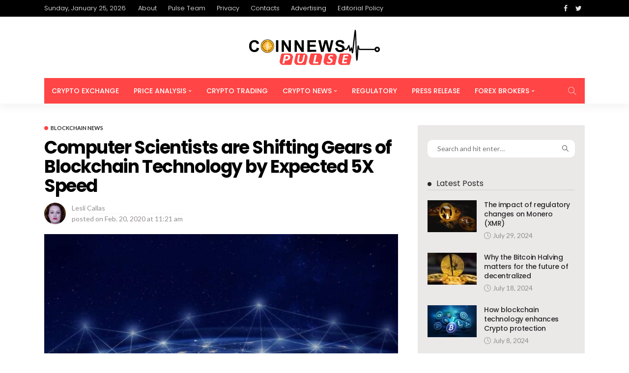

--- FILE ---
content_type: text/html; charset=UTF-8
request_url: https://www.coinnewspulse.com/2020/02/20/computer-scientists-are-shifting-gears-of-blockchain-technology-by-expected-5x-speed/
body_size: 19729
content:
<!DOCTYPE html>
<html lang="en-US" prefix="og: https://ogp.me/ns#">
<head>
	<meta charset="UTF-8"/>
	<meta http-equiv="X-UA-Compatible" content="IE=edge">
	<meta name="viewport" content="width=device-width, initial-scale=1.0">
	<link rel="profile" href="https://gmpg.org/xfn/11"/>
	<link rel="pingback" href="https://www.coinnewspulse.com/xmlrpc.php"/>
	<script type="application/javascript">var newsmax_ruby_ajax_url = "https://www.coinnewspulse.com/wp-admin/admin-ajax.php"</script>	<style>img:is([sizes="auto" i], [sizes^="auto," i]) { contain-intrinsic-size: 3000px 1500px }</style>
	
<!-- Search Engine Optimization by Rank Math PRO - https://rankmath.com/ -->
<title>New Research Might Help in Specific Blockchain Speedups</title>
<meta name="description" content="The blockchain industry began with the concept of ledger backed Bitcoin that mathematically assigned details and value of the crypto."/>
<meta name="robots" content="follow, index, max-snippet:-1, max-video-preview:-1, max-image-preview:large"/>
<link rel="canonical" href="https://www.coinnewspulse.com/2020/02/20/computer-scientists-are-shifting-gears-of-blockchain-technology-by-expected-5x-speed/" />
<meta property="og:locale" content="en_US" />
<meta property="og:type" content="article" />
<meta property="og:title" content="New Research Might Help in Specific Blockchain Speedups" />
<meta property="og:description" content="The blockchain industry began with the concept of ledger backed Bitcoin that mathematically assigned details and value of the crypto." />
<meta property="og:url" content="https://www.coinnewspulse.com/2020/02/20/computer-scientists-are-shifting-gears-of-blockchain-technology-by-expected-5x-speed/" />
<meta property="og:site_name" content="CoinNewsPulse" />
<meta property="article:section" content="Blockchain News" />
<meta property="og:updated_time" content="2020-02-20T11:22:11+00:00" />
<meta property="og:image" content="https://www.coinnewspulse.com/wp-content/uploads/2020/02/New-Research-for-Blockchain-Speedup.jpg" />
<meta property="og:image:secure_url" content="https://www.coinnewspulse.com/wp-content/uploads/2020/02/New-Research-for-Blockchain-Speedup.jpg" />
<meta property="og:image:width" content="1023" />
<meta property="og:image:height" content="531" />
<meta property="og:image:alt" content="New Research Might Help in Specific Blockchain Speedups" />
<meta property="og:image:type" content="image/jpeg" />
<meta property="article:published_time" content="2020-02-20T11:21:06+00:00" />
<meta property="article:modified_time" content="2020-02-20T11:22:11+00:00" />
<meta name="twitter:card" content="summary_large_image" />
<meta name="twitter:title" content="New Research Might Help in Specific Blockchain Speedups" />
<meta name="twitter:description" content="The blockchain industry began with the concept of ledger backed Bitcoin that mathematically assigned details and value of the crypto." />
<meta name="twitter:image" content="https://www.coinnewspulse.com/wp-content/uploads/2020/02/New-Research-for-Blockchain-Speedup.jpg" />
<script type="application/ld+json" class="rank-math-schema-pro">{"@context":"https://schema.org","@graph":[{"@type":"Organization","@id":"https://www.coinnewspulse.com/#organization","name":"CoinNewsPulse","url":"https://www.coinnewspulse.com","logo":{"@type":"ImageObject","@id":"https://www.coinnewspulse.com/#logo","url":"https://www.coinnewspulse.com/wp-content/uploads/2020/07/CoinNewsPulse-Logo.svg","contentUrl":"https://www.coinnewspulse.com/wp-content/uploads/2020/07/CoinNewsPulse-Logo.svg","caption":"CoinNewsPulse","inLanguage":"en-US"}},{"@type":"WebSite","@id":"https://www.coinnewspulse.com/#website","url":"https://www.coinnewspulse.com","name":"CoinNewsPulse","publisher":{"@id":"https://www.coinnewspulse.com/#organization"},"inLanguage":"en-US"},{"@type":"ImageObject","@id":"https://www.coinnewspulse.com/wp-content/uploads/2020/02/New-Research-for-Blockchain-Speedup.jpg","url":"https://www.coinnewspulse.com/wp-content/uploads/2020/02/New-Research-for-Blockchain-Speedup.jpg","width":"1023","height":"531","caption":"New Research Might Help in Specific Blockchain Speedups","inLanguage":"en-US"},{"@type":"WebPage","@id":"https://www.coinnewspulse.com/2020/02/20/computer-scientists-are-shifting-gears-of-blockchain-technology-by-expected-5x-speed/#webpage","url":"https://www.coinnewspulse.com/2020/02/20/computer-scientists-are-shifting-gears-of-blockchain-technology-by-expected-5x-speed/","name":"New Research Might Help in Specific Blockchain Speedups","datePublished":"2020-02-20T11:21:06+00:00","dateModified":"2020-02-20T11:22:11+00:00","isPartOf":{"@id":"https://www.coinnewspulse.com/#website"},"primaryImageOfPage":{"@id":"https://www.coinnewspulse.com/wp-content/uploads/2020/02/New-Research-for-Blockchain-Speedup.jpg"},"inLanguage":"en-US"},{"@type":"Person","@id":"https://www.coinnewspulse.com/author/lesli-callas/","name":"Lesli Callas","description":"Lesli Callas has joined CoinNewsPulse as a editor and analyst. She has master degree in literature. She has expertise in technical research &amp; analysis.","url":"https://www.coinnewspulse.com/author/lesli-callas/","image":{"@type":"ImageObject","@id":"https://www.coinnewspulse.com/wp-content/uploads/2018/07/Lesli-Callas-150x150.png","url":"https://www.coinnewspulse.com/wp-content/uploads/2018/07/Lesli-Callas-150x150.png","caption":"Lesli Callas","inLanguage":"en-US"},"worksFor":{"@id":"https://www.coinnewspulse.com/#organization"}},{"@type":"NewsArticle","headline":"New Research Might Help in Specific Blockchain Speedups","datePublished":"2020-02-20T11:21:06+00:00","dateModified":"2020-02-20T11:22:11+00:00","author":{"@id":"https://www.coinnewspulse.com/author/lesli-callas/","name":"Lesli Callas"},"publisher":{"@id":"https://www.coinnewspulse.com/#organization"},"description":"The blockchain industry began with the concept of ledger backed Bitcoin that mathematically assigned details and value of the crypto.","copyrightYear":"2020","copyrightHolder":{"@id":"https://www.coinnewspulse.com/#organization"},"name":"New Research Might Help in Specific Blockchain Speedups","@id":"https://www.coinnewspulse.com/2020/02/20/computer-scientists-are-shifting-gears-of-blockchain-technology-by-expected-5x-speed/#richSnippet","isPartOf":{"@id":"https://www.coinnewspulse.com/2020/02/20/computer-scientists-are-shifting-gears-of-blockchain-technology-by-expected-5x-speed/#webpage"},"image":{"@id":"https://www.coinnewspulse.com/wp-content/uploads/2020/02/New-Research-for-Blockchain-Speedup.jpg"},"inLanguage":"en-US","mainEntityOfPage":{"@id":"https://www.coinnewspulse.com/2020/02/20/computer-scientists-are-shifting-gears-of-blockchain-technology-by-expected-5x-speed/#webpage"}}]}</script>
<!-- /Rank Math WordPress SEO plugin -->

<link rel="amphtml" href="https://www.coinnewspulse.com/2020/02/20/computer-scientists-are-shifting-gears-of-blockchain-technology-by-expected-5x-speed/amp/" /><meta name="generator" content="AMP for WP 1.1.11"/><link rel='dns-prefetch' href='//fonts.googleapis.com' />
<link href='https://fonts.gstatic.com' crossorigin rel='preconnect' />
<link rel="alternate" type="application/rss+xml" title="CoinNewsPulse &raquo; Feed" href="https://www.coinnewspulse.com/feed/" />
<link rel="alternate" type="application/rss+xml" title="CoinNewsPulse &raquo; Comments Feed" href="https://www.coinnewspulse.com/comments/feed/" />
<link rel="alternate" type="application/rss+xml" title="CoinNewsPulse &raquo; Computer Scientists are Shifting Gears of Blockchain Technology by Expected 5X Speed Comments Feed" href="https://www.coinnewspulse.com/2020/02/20/computer-scientists-are-shifting-gears-of-blockchain-technology-by-expected-5x-speed/feed/" />
<link rel='stylesheet' id='newsmax_ruby_core_style-css' href='https://www.coinnewspulse.com/wp-content/plugins/newsmax-core/assets/style.css?ver=3.1' media='all' />
<style id='wp-emoji-styles-inline-css'>

	img.wp-smiley, img.emoji {
		display: inline !important;
		border: none !important;
		box-shadow: none !important;
		height: 1em !important;
		width: 1em !important;
		margin: 0 0.07em !important;
		vertical-align: -0.1em !important;
		background: none !important;
		padding: 0 !important;
	}
</style>
<link rel='stylesheet' id='wp-block-library-css' href='https://www.coinnewspulse.com/wp-includes/css/dist/block-library/style.min.css?ver=6.8.3' media='all' />
<style id='wp-block-library-theme-inline-css'>
.wp-block-audio :where(figcaption){color:#555;font-size:13px;text-align:center}.is-dark-theme .wp-block-audio :where(figcaption){color:#ffffffa6}.wp-block-audio{margin:0 0 1em}.wp-block-code{border:1px solid #ccc;border-radius:4px;font-family:Menlo,Consolas,monaco,monospace;padding:.8em 1em}.wp-block-embed :where(figcaption){color:#555;font-size:13px;text-align:center}.is-dark-theme .wp-block-embed :where(figcaption){color:#ffffffa6}.wp-block-embed{margin:0 0 1em}.blocks-gallery-caption{color:#555;font-size:13px;text-align:center}.is-dark-theme .blocks-gallery-caption{color:#ffffffa6}:root :where(.wp-block-image figcaption){color:#555;font-size:13px;text-align:center}.is-dark-theme :root :where(.wp-block-image figcaption){color:#ffffffa6}.wp-block-image{margin:0 0 1em}.wp-block-pullquote{border-bottom:4px solid;border-top:4px solid;color:currentColor;margin-bottom:1.75em}.wp-block-pullquote cite,.wp-block-pullquote footer,.wp-block-pullquote__citation{color:currentColor;font-size:.8125em;font-style:normal;text-transform:uppercase}.wp-block-quote{border-left:.25em solid;margin:0 0 1.75em;padding-left:1em}.wp-block-quote cite,.wp-block-quote footer{color:currentColor;font-size:.8125em;font-style:normal;position:relative}.wp-block-quote:where(.has-text-align-right){border-left:none;border-right:.25em solid;padding-left:0;padding-right:1em}.wp-block-quote:where(.has-text-align-center){border:none;padding-left:0}.wp-block-quote.is-large,.wp-block-quote.is-style-large,.wp-block-quote:where(.is-style-plain){border:none}.wp-block-search .wp-block-search__label{font-weight:700}.wp-block-search__button{border:1px solid #ccc;padding:.375em .625em}:where(.wp-block-group.has-background){padding:1.25em 2.375em}.wp-block-separator.has-css-opacity{opacity:.4}.wp-block-separator{border:none;border-bottom:2px solid;margin-left:auto;margin-right:auto}.wp-block-separator.has-alpha-channel-opacity{opacity:1}.wp-block-separator:not(.is-style-wide):not(.is-style-dots){width:100px}.wp-block-separator.has-background:not(.is-style-dots){border-bottom:none;height:1px}.wp-block-separator.has-background:not(.is-style-wide):not(.is-style-dots){height:2px}.wp-block-table{margin:0 0 1em}.wp-block-table td,.wp-block-table th{word-break:normal}.wp-block-table :where(figcaption){color:#555;font-size:13px;text-align:center}.is-dark-theme .wp-block-table :where(figcaption){color:#ffffffa6}.wp-block-video :where(figcaption){color:#555;font-size:13px;text-align:center}.is-dark-theme .wp-block-video :where(figcaption){color:#ffffffa6}.wp-block-video{margin:0 0 1em}:root :where(.wp-block-template-part.has-background){margin-bottom:0;margin-top:0;padding:1.25em 2.375em}
</style>
<style id='classic-theme-styles-inline-css'>
/*! This file is auto-generated */
.wp-block-button__link{color:#fff;background-color:#32373c;border-radius:9999px;box-shadow:none;text-decoration:none;padding:calc(.667em + 2px) calc(1.333em + 2px);font-size:1.125em}.wp-block-file__button{background:#32373c;color:#fff;text-decoration:none}
</style>
<style id='global-styles-inline-css'>
:root{--wp--preset--aspect-ratio--square: 1;--wp--preset--aspect-ratio--4-3: 4/3;--wp--preset--aspect-ratio--3-4: 3/4;--wp--preset--aspect-ratio--3-2: 3/2;--wp--preset--aspect-ratio--2-3: 2/3;--wp--preset--aspect-ratio--16-9: 16/9;--wp--preset--aspect-ratio--9-16: 9/16;--wp--preset--color--black: #000000;--wp--preset--color--cyan-bluish-gray: #abb8c3;--wp--preset--color--white: #ffffff;--wp--preset--color--pale-pink: #f78da7;--wp--preset--color--vivid-red: #cf2e2e;--wp--preset--color--luminous-vivid-orange: #ff6900;--wp--preset--color--luminous-vivid-amber: #fcb900;--wp--preset--color--light-green-cyan: #7bdcb5;--wp--preset--color--vivid-green-cyan: #00d084;--wp--preset--color--pale-cyan-blue: #8ed1fc;--wp--preset--color--vivid-cyan-blue: #0693e3;--wp--preset--color--vivid-purple: #9b51e0;--wp--preset--gradient--vivid-cyan-blue-to-vivid-purple: linear-gradient(135deg,rgba(6,147,227,1) 0%,rgb(155,81,224) 100%);--wp--preset--gradient--light-green-cyan-to-vivid-green-cyan: linear-gradient(135deg,rgb(122,220,180) 0%,rgb(0,208,130) 100%);--wp--preset--gradient--luminous-vivid-amber-to-luminous-vivid-orange: linear-gradient(135deg,rgba(252,185,0,1) 0%,rgba(255,105,0,1) 100%);--wp--preset--gradient--luminous-vivid-orange-to-vivid-red: linear-gradient(135deg,rgba(255,105,0,1) 0%,rgb(207,46,46) 100%);--wp--preset--gradient--very-light-gray-to-cyan-bluish-gray: linear-gradient(135deg,rgb(238,238,238) 0%,rgb(169,184,195) 100%);--wp--preset--gradient--cool-to-warm-spectrum: linear-gradient(135deg,rgb(74,234,220) 0%,rgb(151,120,209) 20%,rgb(207,42,186) 40%,rgb(238,44,130) 60%,rgb(251,105,98) 80%,rgb(254,248,76) 100%);--wp--preset--gradient--blush-light-purple: linear-gradient(135deg,rgb(255,206,236) 0%,rgb(152,150,240) 100%);--wp--preset--gradient--blush-bordeaux: linear-gradient(135deg,rgb(254,205,165) 0%,rgb(254,45,45) 50%,rgb(107,0,62) 100%);--wp--preset--gradient--luminous-dusk: linear-gradient(135deg,rgb(255,203,112) 0%,rgb(199,81,192) 50%,rgb(65,88,208) 100%);--wp--preset--gradient--pale-ocean: linear-gradient(135deg,rgb(255,245,203) 0%,rgb(182,227,212) 50%,rgb(51,167,181) 100%);--wp--preset--gradient--electric-grass: linear-gradient(135deg,rgb(202,248,128) 0%,rgb(113,206,126) 100%);--wp--preset--gradient--midnight: linear-gradient(135deg,rgb(2,3,129) 0%,rgb(40,116,252) 100%);--wp--preset--font-size--small: 13px;--wp--preset--font-size--medium: 20px;--wp--preset--font-size--large: 36px;--wp--preset--font-size--x-large: 42px;--wp--preset--spacing--20: 0.44rem;--wp--preset--spacing--30: 0.67rem;--wp--preset--spacing--40: 1rem;--wp--preset--spacing--50: 1.5rem;--wp--preset--spacing--60: 2.25rem;--wp--preset--spacing--70: 3.38rem;--wp--preset--spacing--80: 5.06rem;--wp--preset--shadow--natural: 6px 6px 9px rgba(0, 0, 0, 0.2);--wp--preset--shadow--deep: 12px 12px 50px rgba(0, 0, 0, 0.4);--wp--preset--shadow--sharp: 6px 6px 0px rgba(0, 0, 0, 0.2);--wp--preset--shadow--outlined: 6px 6px 0px -3px rgba(255, 255, 255, 1), 6px 6px rgba(0, 0, 0, 1);--wp--preset--shadow--crisp: 6px 6px 0px rgba(0, 0, 0, 1);}:where(.is-layout-flex){gap: 0.5em;}:where(.is-layout-grid){gap: 0.5em;}body .is-layout-flex{display: flex;}.is-layout-flex{flex-wrap: wrap;align-items: center;}.is-layout-flex > :is(*, div){margin: 0;}body .is-layout-grid{display: grid;}.is-layout-grid > :is(*, div){margin: 0;}:where(.wp-block-columns.is-layout-flex){gap: 2em;}:where(.wp-block-columns.is-layout-grid){gap: 2em;}:where(.wp-block-post-template.is-layout-flex){gap: 1.25em;}:where(.wp-block-post-template.is-layout-grid){gap: 1.25em;}.has-black-color{color: var(--wp--preset--color--black) !important;}.has-cyan-bluish-gray-color{color: var(--wp--preset--color--cyan-bluish-gray) !important;}.has-white-color{color: var(--wp--preset--color--white) !important;}.has-pale-pink-color{color: var(--wp--preset--color--pale-pink) !important;}.has-vivid-red-color{color: var(--wp--preset--color--vivid-red) !important;}.has-luminous-vivid-orange-color{color: var(--wp--preset--color--luminous-vivid-orange) !important;}.has-luminous-vivid-amber-color{color: var(--wp--preset--color--luminous-vivid-amber) !important;}.has-light-green-cyan-color{color: var(--wp--preset--color--light-green-cyan) !important;}.has-vivid-green-cyan-color{color: var(--wp--preset--color--vivid-green-cyan) !important;}.has-pale-cyan-blue-color{color: var(--wp--preset--color--pale-cyan-blue) !important;}.has-vivid-cyan-blue-color{color: var(--wp--preset--color--vivid-cyan-blue) !important;}.has-vivid-purple-color{color: var(--wp--preset--color--vivid-purple) !important;}.has-black-background-color{background-color: var(--wp--preset--color--black) !important;}.has-cyan-bluish-gray-background-color{background-color: var(--wp--preset--color--cyan-bluish-gray) !important;}.has-white-background-color{background-color: var(--wp--preset--color--white) !important;}.has-pale-pink-background-color{background-color: var(--wp--preset--color--pale-pink) !important;}.has-vivid-red-background-color{background-color: var(--wp--preset--color--vivid-red) !important;}.has-luminous-vivid-orange-background-color{background-color: var(--wp--preset--color--luminous-vivid-orange) !important;}.has-luminous-vivid-amber-background-color{background-color: var(--wp--preset--color--luminous-vivid-amber) !important;}.has-light-green-cyan-background-color{background-color: var(--wp--preset--color--light-green-cyan) !important;}.has-vivid-green-cyan-background-color{background-color: var(--wp--preset--color--vivid-green-cyan) !important;}.has-pale-cyan-blue-background-color{background-color: var(--wp--preset--color--pale-cyan-blue) !important;}.has-vivid-cyan-blue-background-color{background-color: var(--wp--preset--color--vivid-cyan-blue) !important;}.has-vivid-purple-background-color{background-color: var(--wp--preset--color--vivid-purple) !important;}.has-black-border-color{border-color: var(--wp--preset--color--black) !important;}.has-cyan-bluish-gray-border-color{border-color: var(--wp--preset--color--cyan-bluish-gray) !important;}.has-white-border-color{border-color: var(--wp--preset--color--white) !important;}.has-pale-pink-border-color{border-color: var(--wp--preset--color--pale-pink) !important;}.has-vivid-red-border-color{border-color: var(--wp--preset--color--vivid-red) !important;}.has-luminous-vivid-orange-border-color{border-color: var(--wp--preset--color--luminous-vivid-orange) !important;}.has-luminous-vivid-amber-border-color{border-color: var(--wp--preset--color--luminous-vivid-amber) !important;}.has-light-green-cyan-border-color{border-color: var(--wp--preset--color--light-green-cyan) !important;}.has-vivid-green-cyan-border-color{border-color: var(--wp--preset--color--vivid-green-cyan) !important;}.has-pale-cyan-blue-border-color{border-color: var(--wp--preset--color--pale-cyan-blue) !important;}.has-vivid-cyan-blue-border-color{border-color: var(--wp--preset--color--vivid-cyan-blue) !important;}.has-vivid-purple-border-color{border-color: var(--wp--preset--color--vivid-purple) !important;}.has-vivid-cyan-blue-to-vivid-purple-gradient-background{background: var(--wp--preset--gradient--vivid-cyan-blue-to-vivid-purple) !important;}.has-light-green-cyan-to-vivid-green-cyan-gradient-background{background: var(--wp--preset--gradient--light-green-cyan-to-vivid-green-cyan) !important;}.has-luminous-vivid-amber-to-luminous-vivid-orange-gradient-background{background: var(--wp--preset--gradient--luminous-vivid-amber-to-luminous-vivid-orange) !important;}.has-luminous-vivid-orange-to-vivid-red-gradient-background{background: var(--wp--preset--gradient--luminous-vivid-orange-to-vivid-red) !important;}.has-very-light-gray-to-cyan-bluish-gray-gradient-background{background: var(--wp--preset--gradient--very-light-gray-to-cyan-bluish-gray) !important;}.has-cool-to-warm-spectrum-gradient-background{background: var(--wp--preset--gradient--cool-to-warm-spectrum) !important;}.has-blush-light-purple-gradient-background{background: var(--wp--preset--gradient--blush-light-purple) !important;}.has-blush-bordeaux-gradient-background{background: var(--wp--preset--gradient--blush-bordeaux) !important;}.has-luminous-dusk-gradient-background{background: var(--wp--preset--gradient--luminous-dusk) !important;}.has-pale-ocean-gradient-background{background: var(--wp--preset--gradient--pale-ocean) !important;}.has-electric-grass-gradient-background{background: var(--wp--preset--gradient--electric-grass) !important;}.has-midnight-gradient-background{background: var(--wp--preset--gradient--midnight) !important;}.has-small-font-size{font-size: var(--wp--preset--font-size--small) !important;}.has-medium-font-size{font-size: var(--wp--preset--font-size--medium) !important;}.has-large-font-size{font-size: var(--wp--preset--font-size--large) !important;}.has-x-large-font-size{font-size: var(--wp--preset--font-size--x-large) !important;}
:where(.wp-block-post-template.is-layout-flex){gap: 1.25em;}:where(.wp-block-post-template.is-layout-grid){gap: 1.25em;}
:where(.wp-block-columns.is-layout-flex){gap: 2em;}:where(.wp-block-columns.is-layout-grid){gap: 2em;}
:root :where(.wp-block-pullquote){font-size: 1.5em;line-height: 1.6;}
</style>
<link rel='stylesheet' id='ppress-frontend-css' href='https://www.coinnewspulse.com/wp-content/plugins/wp-user-avatar/assets/css/frontend.min.css?ver=4.16.8' media='all' />
<link rel='stylesheet' id='ppress-flatpickr-css' href='https://www.coinnewspulse.com/wp-content/plugins/wp-user-avatar/assets/flatpickr/flatpickr.min.css?ver=4.16.8' media='all' />
<link rel='stylesheet' id='ppress-select2-css' href='https://www.coinnewspulse.com/wp-content/plugins/wp-user-avatar/assets/select2/select2.min.css?ver=6.8.3' media='all' />
<link rel='stylesheet' id='bootstrap-css' href='https://www.coinnewspulse.com/wp-content/themes/newsmax/assets/external/bootstrap.css?ver=v3.3.1' media='all' />
<link rel='stylesheet' id='font-awesome-css' href='https://www.coinnewspulse.com/wp-content/themes/newsmax/assets/external/font-awesome.css?ver=v4.7.0' media='all' />
<link rel='stylesheet' id='simple-line-icons-css' href='https://www.coinnewspulse.com/wp-content/themes/newsmax/assets/external/simple-line-icons.css?ver=v2.4.0' media='all' />
<link rel='stylesheet' id='newsmax-miscellaneous-css' href='https://www.coinnewspulse.com/wp-content/themes/newsmax/assets/css/miscellaneous.css?ver=3.1' media='all' />
<link rel='stylesheet' id='newsmax-ruby-main-css' href='https://www.coinnewspulse.com/wp-content/themes/newsmax/assets/css/main.css?ver=3.1' media='all' />
<link rel='stylesheet' id='newsmax-ruby-responsive-css' href='https://www.coinnewspulse.com/wp-content/themes/newsmax/assets/css/responsive.css?ver=3.1' media='all' />
<link rel='stylesheet' id='newsmax-ruby-style-css' href='https://www.coinnewspulse.com/wp-content/themes/newsmax/style.css?ver=3.1' media='all' />
<style id='newsmax-ruby-style-inline-css'>
.small-menu-inner > li > a, .breadcrumb-wrap, .widget-btn { font-family: Poppins;}.small-menu-inner > li > a, .widget-btn { font-weight: 500;}.small-menu-inner .sub-menu { font-family: Poppins;}h1 {font-family:Poppins;}h1 {font-weight:700;}h2 {font-family:Poppins;}h2 {font-weight:700;}h3 {font-family:Poppins;}h3 {font-weight:700;}h4 {font-family:Poppins;}h4 {font-weight:700;}h5 {font-family:Poppins;}h5 {font-weight:700;}h6 {font-family:Poppins;}h6 {font-weight:700;}@media only screen and (min-width: 992px) and (max-width: 1199px) {body .post-title.is-size-0 {}body .post-title.is-size-1 {}body .post-title.is-size-2 {}body .post-title.is-size-3 {}body .post-title.is-size-4 {}}@media only screen and (max-width: 991px) {body .post-title.is-size-0 {}body .post-title.is-size-1 {}body .post-title.is-size-2 {}body .post-title.is-size-3 {}body .post-title.is-size-4 {}}@media only screen and (max-width: 767px) {body .post-title.is-size-0 {}body .post-title.is-size-1 {}body .post-title.is-size-2 {}body .post-title.is-size-3 {}body .post-title.is-size-4, .post-list-2 .post-title a, .post-list-3 .post-title a {}}@media only screen and (max-width: 767px) {body, p {}.post-excerpt p {}.entry h1 {}.entry h2 {}.entry h3 {}.entry h4 {}.entry h5 {}.entry h6 {}}.single .post-title.single-title {color :#ff4545!important;}.post-meta-info-duration { font-family:Lato;}.widget_recent_entries li a, .recentcomments a, .wp-block-latest-posts a { font-family:Poppins;}
#newsmax_ruby_navbar_widget_button-_multiwidget .widget-btn {}#newsmax_ruby_navbar_widget_button-_multiwidget .widget-btn:hover {}
</style>
<link rel='stylesheet' id='tmm-css' href='https://www.coinnewspulse.com/wp-content/plugins/team-members/inc/css/tmm_style.css?ver=6.8.3' media='all' />
<link rel='stylesheet' id='redux-google-fonts-newsmax_ruby_theme_options-css' href='https://fonts.googleapis.com/css?family=Lato%3A100%2C300%2C400%2C700%2C900%2C100italic%2C300italic%2C400italic%2C700italic%2C900italic%7CPoppins%3A700%2C500%2C400%2C300&#038;display=swap&#038;ver=1736148220' media='all' />
<script src="https://www.coinnewspulse.com/wp-includes/js/jquery/jquery.min.js?ver=3.7.1" id="jquery-core-js"></script>
<script src="https://www.coinnewspulse.com/wp-includes/js/jquery/jquery-migrate.min.js?ver=3.4.1" id="jquery-migrate-js"></script>
<script src="https://www.coinnewspulse.com/wp-content/plugins/wp-user-avatar/assets/flatpickr/flatpickr.min.js?ver=4.16.8" id="ppress-flatpickr-js"></script>
<script src="https://www.coinnewspulse.com/wp-content/plugins/wp-user-avatar/assets/select2/select2.min.js?ver=4.16.8" id="ppress-select2-js"></script>
<!--[if lt IE 9]>
<script src="https://www.coinnewspulse.com/wp-content/themes/newsmax/assets/external/html5shiv.min.js?ver=3.7.3" id="html5-js"></script>
<![endif]-->
<link rel="https://api.w.org/" href="https://www.coinnewspulse.com/wp-json/" /><link rel="alternate" title="JSON" type="application/json" href="https://www.coinnewspulse.com/wp-json/wp/v2/posts/2945" /><link rel="EditURI" type="application/rsd+xml" title="RSD" href="https://www.coinnewspulse.com/xmlrpc.php?rsd" />
<meta name="generator" content="WordPress 6.8.3" />
<link rel='shortlink' href='https://www.coinnewspulse.com/?p=2945' />
<link rel="alternate" title="oEmbed (JSON)" type="application/json+oembed" href="https://www.coinnewspulse.com/wp-json/oembed/1.0/embed?url=https%3A%2F%2Fwww.coinnewspulse.com%2F2020%2F02%2F20%2Fcomputer-scientists-are-shifting-gears-of-blockchain-technology-by-expected-5x-speed%2F" />
<link rel="alternate" title="oEmbed (XML)" type="text/xml+oembed" href="https://www.coinnewspulse.com/wp-json/oembed/1.0/embed?url=https%3A%2F%2Fwww.coinnewspulse.com%2F2020%2F02%2F20%2Fcomputer-scientists-are-shifting-gears-of-blockchain-technology-by-expected-5x-speed%2F&#038;format=xml" />
<meta property="og:title" content="Computer Scientists are Shifting Gears of Blockchain Technology by Expected 5X Speed"/><meta property="og:type" content="article"/><meta property="og:url" content="https://www.coinnewspulse.com/2020/02/20/computer-scientists-are-shifting-gears-of-blockchain-technology-by-expected-5x-speed/"/><meta property="og:site_name" content="CoinNewsPulse"/><meta property="og:description" content="Maurice Herlihy (An Wang Professor of Computer Science at Brown University), Eric Koskinen (Assistant Professor in Stevens Institute of Technology, and one of Maurice’s collaborators), and Vikram Saraph (Ph.D. from Brown with Maurice as"/><meta property="og:image" content="https://www.coinnewspulse.com/wp-content/uploads/2020/02/New-Research-for-Blockchain-Speedup.jpg"/>    <script>
		if(screen.width<769){
        	window.location = "https://www.coinnewspulse.com/2020/02/20/computer-scientists-are-shifting-gears-of-blockchain-technology-by-expected-5x-speed/amp/";
        }
    	</script>
<link rel="icon" href="https://www.coinnewspulse.com/wp-content/uploads/2020/07/CoinNewsPulse-favicon.png" sizes="32x32" />
<link rel="icon" href="https://www.coinnewspulse.com/wp-content/uploads/2020/07/CoinNewsPulse-favicon.png" sizes="192x192" />
<link rel="apple-touch-icon" href="https://www.coinnewspulse.com/wp-content/uploads/2020/07/CoinNewsPulse-favicon.png" />
<meta name="msapplication-TileImage" content="https://www.coinnewspulse.com/wp-content/uploads/2020/07/CoinNewsPulse-favicon.png" />
		<style id="wp-custom-css">
			.single .post-title.single-title {
    color: #000!important;
}
.is-sidebar-style-1 #ruby_5c7f16f2 .sidebar-inner {
    background-color: #1a33cd;
}
.is-sidebar-style-1 #ruby_ede14799 .sidebar-inner {
    background-color: #89ca3f ;
}
.site-wrap .entry-content h2, .site-wrap .entry-content h3 {
	box-shadow: #c7c7c7 4px 4px 5px 1px;
    width: fit-content;
    padding: 8px 20px;
    border-left: solid 3px #fea82e;
    border-top: solid 3px #fea82e;
	margin-bottom: 20px;
}
.site-wrap .entry-content p, .site-wrap .entry-content li {
	text-align: justify;
}
.site-wrap .entry-content ul, .site-wrap .entry-content ol {
	margin-left: 25px;
}
.site-wrap .entry-content img {
	box-shadow: grey 0px 0px 3px 1px;
}
.site-wrap .single-page-header.single-post-header h1 {
	border-bottom: double #ff4545;
    width: fit-content;
}
.is-sidebar-style-1 #ruby_5c7f16f2 .sidebar-inner .block-title h3, .is-sidebar-style-1 #ruby_ede14799 .sidebar-inner .block-title h3{color:#fff;}

.is-sidebar-style-1 #ruby_5c7f16f2 .sidebar-inner .widget-post-bullet, .is-sidebar-style-1 #ruby_ede14799 .sidebar-inner .widget-post-bullet{background-color:#fff;}

#ruby_5c7f16f2 .sidebar-inner .widget-title.block-title, #ruby_ede14799 .sidebar-inner .widget-title.block-title{    border-bottom: 2px solid rgba(255, 255, 255, .099);}

#ruby_5c7f16f2 .sidebar-inner .post-title a, #ruby_ede14799 .sidebar-inner .post-title a{color:#fff;}

#ruby_5c7f16f2 .sidebar-inner .meta-info-el * {
    color: #fff;
}

 #ruby_ede14799 .sidebar-inner .meta-info-el *{
    color: #fff;
}

#ruby_5c7f16f2 .sidebar-inner .ajax-nextprev.ajax-pagination a{
    background-color: rgba(28, 28, 28, .9);
}

#ruby_ede14799 .sidebar-inner .ajax-nextprev.ajax-pagination a {background-color: rgba(255, 255, 255, .99);}

#ruby_ede14799 .ajax-nextprev.ajax-pagination a{color:#222;}

.box-author-desc{font-size: 16px;}
.single-post-box-author .box-author-title a,.box-author-title-caption{font-size: 14px;}
.post-feat-3.post-wrap .is-header-overlay .meta-info-el *,.post-feat-3.post-wrap .is-header-overlay .meta-info-date-full-inner, .is-header-overlay.is-absolute.is-light-text .meta-info-el *,.is-header-overlay.is-absolute.is-light-text .meta-info-date-full-inner{    color: #f9f9f9;}
.ajax-nextprev.ajax-pagination a{    background-color: rgba(28, 28, 28, .4);}
#ruby_ca21910a .post-grid .post-thumb-outer .thumbnail-resize{height: 110px;}
#ruby_7dc1576b .post-grid .post-thumb-outer .thumbnail-resize, #ruby_910c251b  .post-grid .post-thumb-outer .thumbnail-resize{height: 165px;}
.is-sidebar-style-1 .sidebar-inner{background-color: #ebe8e8}
.box-author-total-post{display:none;}
.topbar-wrap{    background-color: #000000;}
.logo-wrap a:hover {
    opacity: 1;
}
.single-post-box-author .box-author-title a{font-weight:bold;}
.meta-info-el *,.meta-info-date-full-inner{    font-size: 14px;     color: #938e8e;}

.post-title.is-size-4{font-size: 14px;}
.topbar-menu-inner a {
	opacity: 1;     font-size: 13px;}
.topbar-date span {
    font-size: 13px;
}
.footer-menu-inner a{font-size: 14px;}
span.meta-info-right-view.meta-info-el {
    display: none;
}
.single-post-meta-info-share {
    display: none;
}
.single-post-body p{text-align:justify;}
.block-ajax-filter-inner{display:none;}
.footer-about-us{max-width: 800px; border-right: 1px solid rgba(255,255,255,0.1); padding-right:30px;}
.header-style-7 .logo-wrap img {
	max-height: 150px; height:105px;}
.logo-wrap a {
display: inline-block;}
span.meta-info-el.meta-info-comment{display:none;}
.header-style-7 .banner-inner {
    padding-top: 10px;
	padding-bottom: 10px;}
.navbar-inner{    background-color: #ff4545;}
.main-menu-inner > li > a,.navbar-search i{color:#fff;}

.main-menu-inner > li > a:hover, .main-menu-inner > li > a:focus, .main-menu-inner > li.current_page_item > a{color:#282828;}
.post-meta-info-share.is-absolute{display:none;}

.footer-social-wrap .social-icon-wrap{padding: 90px 0px;}
.footer-logo {
	padding: 91px 0; margin-right:30px;}
.footer-about-us.entry h3 {
    margin-top: 0;
}
.footer-social-inner{padding:40px 20px;}
.top-footer-wrap{display:none;}
#ruby_0e02906e a{color:#ff4545;}
.footer-copyright-wrap .copyright-text, .footer-copyright-wrap .footer-menu-inner{font-size: 14px;}
@media screen and (min-width: 1300px) {
	.ruby-container{  max-width: 1340px;}
	.footer-social-wrap .social-icon-wrap {
    padding: 65px 0px;
}
	.footer-about-us {
		max-width: 1013px;}
	.footer-logo {
		padding: 67px 0;}
}
@media only screen and (min-width: 1200px){
.hs-block-6 .post-overlay-2 .post-thumb-outer, .hs-block-7 .post-overlay-2 .post-thumb-outer {
    height: 390px;
}
}

@media only screen and (max-width: 980px) {
	.main-menu-inner > li > a{padding-right:0; font-size:13px;}
	
	.footer-logo {
    padding: 0 0 30px;
    margin-right: 0;
    width: 100%;
}
	.footer-about-us {
    max-width: 800px;
    border-top: 1px solid rgba(255,255,255,0.1);
    padding: 30px 0;
		width: 100%;
		border-right:0;
		border-bottom: 1px solid rgba(255,255,255,0.1);
}
	.footer-social-wrap .social-icon-wrap {
    padding: 30px 0 0;
    margin-top: 0;
		width:100%;
}
	.copyright-inner{text-align:center;}
	.footer-copyright-wrap .copyright-text, .footer-copyright-wrap .footer-menu-inner{    float: none;}
	.footer-menu-wrap {
    display: inline-block;
		float: none;}
}


@media only screen and (max-width: 767px){
	
	.footer-logo,.footer-about-us{margin-bottom:0;}
	.footer-copyright-wrap .copyright-inner > *{font-size:13px;}
}
@media only screen and (max-width: 480px){
	.footer-about-us p{text-align:center !important;}
	.social-icon-wrap a {
    display: inline-block;
		float: none;}
	.navbar-inner{background-color:#fff;}
.navbar-search i {
		color: #282828;}
}
}



		</style>
		<style type="text/css" title="dynamic-css" class="options-output">.banner-wrap{background-color:#ffffff;background-repeat:no-repeat;background-size:cover;background-attachment:fixed;background-position:center center;}.footer-inner{background-color:#282828;background-repeat:no-repeat;background-size:cover;background-attachment:fixed;background-position:center center;}body,p{font-family:Lato;font-weight:400;font-style:normal;}.post-title.is-size-0{font-family:Poppins;font-weight:700;font-style:normal;}.post-title.is-size-1{font-family:Poppins;font-weight:700;font-style:normal;}.post-title.is-size-2{font-family:Poppins;font-weight:500;font-style:normal;}.post-title.is-size-3{font-family:Poppins;font-weight:500;font-style:normal;}.post-title.is-size-4{font-family:Poppins;font-weight:500;font-style:normal;}.post-cat-info{font-family:Lato;text-transform:uppercase;font-weight:700;font-style:normal;}.post-meta-info{font-family:Lato;font-weight:400;font-style:normal;color:#aaaaaa;}.post-btn a{font-family:Lato;font-weight:400;font-style:normal;font-size:11px;}.block-header-wrap,.is-block-header-style-5 .block-header-wrap{font-family:Poppins;text-transform:none;font-weight:400;font-style:normal;font-size:18px;}.widget-title, .is-block-header-style-5 .widget-title.block-title{font-family:Poppins;text-transform:none;font-weight:400;font-style:normal;font-size:16px;}.main-menu-inner > li > a{font-family:Poppins;text-transform:uppercase;font-weight:500;font-style:normal;}.navbar-wrap .is-sub-default{font-family:Poppins;text-transform:capitalize;font-weight:400;font-style:normal;}.topbar-wrap{font-family:Poppins;text-transform:capitalize;font-weight:300;font-style:normal;}.off-canvas-nav-wrap{font-family:Poppins;text-transform:uppercase;font-weight:500;font-style:normal;}.off-canvas-nav-wrap .sub-menu a{font-family:Poppins;text-transform:uppercase;font-weight:500;font-style:normal;}.logo-wrap.is-logo-text .logo-title,.off-canvas-logo-wrap.is-logo-text .logo-text{font-family:Poppins;font-weight:700;font-style:normal;}.site-tagline{font-family:Poppins;font-weight:400;font-style:normal;}.logo-mobile-wrap .logo-text{font-family:Poppins;text-transform:uppercase;font-weight:normal;font-style:normal;}.entry h1{font-family:Poppins;font-weight:700;font-style:normal;}.entry h2{font-family:Poppins;font-weight:700;font-style:normal;}.entry h3{font-family:Poppins;font-weight:700;font-style:normal;}.entry h4{font-family:Poppins;font-weight:700;font-style:normal;}.entry h5{font-family:Poppins;font-weight:700;font-style:normal;}.entry h6{font-family:Poppins;font-weight:700;font-style:normal;}</style></head>
<body data-rsssl=1 class="wp-singular post-template-default single single-post postid-2945 single-format-standard wp-theme-newsmax ruby-body is-holder is-navbar-sticky is-site-fullwidth is-sidebar-style-1 is-breadcrumb is-tooltips is-back-top is-block-header-style-1 is-cat-style-1 is-btn-style-1 is-entry-image-popup" data-slider_autoplay="1" data-slider_play_speed="5550" >

<div class="off-canvas-wrap is-light-style is-dark-text">
	<a href="#" id="ruby-off-canvas-close-btn"><i class="ruby-close-btn"></i></a>
	<div class="off-canvas-inner">

		
		
		
		
			</div>
</div><div id="ruby-site" class="site-outer">
	<div class="header-wrap header-style-7">
	<div class="header-inner">
				<div class="topbar-wrap topbar-style-1">
	<div class="ruby-container">
		<div class="topbar-inner container-inner clearfix">
			<div class="topbar-left">
				
<div class="topbar-date">
	<span >Sunday, January 25, 2026</span>
</div>									<nav id="ruby-topbar-navigation" class="topbar-menu-wrap">
		<div class="menu-topbar-menu-container"><ul id="topbar-menu" class="topbar-menu-inner"><li id="menu-item-3192" class="menu-item menu-item-type-post_type menu-item-object-page menu-item-3192"><a href="https://www.coinnewspulse.com/about/">About</a></li>
<li id="menu-item-3197" class="menu-item menu-item-type-post_type menu-item-object-page menu-item-3197"><a href="https://www.coinnewspulse.com/pulse-team/">Pulse Team</a></li>
<li id="menu-item-3196" class="menu-item menu-item-type-post_type menu-item-object-page menu-item-3196"><a href="https://www.coinnewspulse.com/privacy/">Privacy</a></li>
<li id="menu-item-3194" class="menu-item menu-item-type-post_type menu-item-object-page menu-item-3194"><a href="https://www.coinnewspulse.com/contacts/">Contacts</a></li>
<li id="menu-item-3193" class="menu-item menu-item-type-post_type menu-item-object-page menu-item-3193"><a href="https://www.coinnewspulse.com/advertising/">Advertising</a></li>
<li id="menu-item-3195" class="menu-item menu-item-type-post_type menu-item-object-page menu-item-3195"><a href="https://www.coinnewspulse.com/editorial-policy/">Editorial Policy</a></li>
</ul></div>	</nav>
			</div>
			<div class="topbar-right">
													<div class="topbar-social tooltips">
		<a class="icon-facebook" title="facebook" href="https://www.facebook.com/CoinnewsPulse/" target="_blank"><i class="fa fa-facebook" aria-hidden="true"></i></a><a class="icon-twitter" title="twitter" href="https://twitter.com/CoinNewsPulse1" target="_blank"><i class="fa fa-twitter" aria-hidden="true"></i></a>	</div>
							</div>
		</div>
	</div>
</div>

		<div class="banner-wrap clearfix">
			<div class="ruby-container">
				<div class="banner-inner container-inner clearfix">
					<div class="banner-center">
						<div class="logo-wrap is-logo-image"  itemscope  itemtype="https://schema.org/Organization" >
	<div class="logo-inner">
						<a href="https://www.coinnewspulse.com/" class="logo" title="CoinNewsPulse">
				<img height="" width="" src="https://www.coinnewspulse.com/wp-content/uploads/2020/07/CoinNewsPulse-Logo.svg" srcset="https://www.coinnewspulse.com/wp-content/uploads/2020/07/CoinNewsPulse-Logo.svg 1x, https://www.coinnewspulse.com/wp-content/uploads/2020/07/CoinNewsPulse-Logo.svg 2x" alt="CoinNewsPulse">
			</a>
				</div>

	</div>
					</div>
				</div>
			</div>
		</div>

		<div class="navbar-outer clearfix">
			<div class="navbar-wrap">
				<div class="ruby-container">
					<div class="navbar-inner container-inner clearfix">

						<div class="navbar-mobile">
							<div class="off-canvas-btn-wrap">
	<div class="off-canvas-btn">
		<a href="#" class="ruby-toggle" title="off-canvas button">
			<span class="icon-toggle"></span>
		</a>
	</div>
</div>
							
	<div class="logo-mobile-wrap is-logo-image">
		<a href="https://www.coinnewspulse.com/" class="logo-mobile" title="CoinNewsPulse">
			<img height="" width="" src="https://www.coinnewspulse.com/wp-content/uploads/2020/07/CoinNewsPulse-Logo.svg" alt="CoinNewsPulse">
		</a>
	</div>
						</div><!--#mobile -->

						<div class="navbar-left">
														<nav id="ruby-main-menu" class="main-menu-wrap"  itemscope  itemtype="https://schema.org/SiteNavigationElement" >
	<div class="menu-1-container"><ul id="main-menu" class="main-menu-inner"><li id="menu-item-3198" class="menu-item menu-item-type-taxonomy menu-item-object-category menu-item-3198 is-category-6"><a href="https://www.coinnewspulse.com/category/cryptocurrency-exchange/">Crypto Exchange</a></li><li id="menu-item-3199" class="menu-item menu-item-type-taxonomy menu-item-object-category menu-item-has-children menu-item-3199 is-category-79"><a href="https://www.coinnewspulse.com/category/price-analysis/">Price Analysis</a><ul class="sub-menu is-sub-default">	<li id="menu-item-3200" class="menu-item menu-item-type-taxonomy menu-item-object-category menu-item-3200 is-category-83"><a href="https://www.coinnewspulse.com/category/bch-price-analysis/">BCH Price Analysis</a></li>	<li id="menu-item-3201" class="menu-item menu-item-type-taxonomy menu-item-object-category menu-item-3201 is-category-80"><a href="https://www.coinnewspulse.com/category/btc-price-analysis/">BTC Price Analysis</a></li>	<li id="menu-item-3202" class="menu-item menu-item-type-taxonomy menu-item-object-category menu-item-3202 is-category-81"><a href="https://www.coinnewspulse.com/category/eth-price-analysis/">ETH Price Analysis</a></li>	<li id="menu-item-3203" class="menu-item menu-item-type-taxonomy menu-item-object-category menu-item-3203 is-category-82"><a href="https://www.coinnewspulse.com/category/xrp-price-analysis/">XRP Price Analysis</a></li></ul></li><li id="menu-item-3204" class="menu-item menu-item-type-taxonomy menu-item-object-category menu-item-3204 is-category-84"><a href="https://www.coinnewspulse.com/category/crypto-trading/">Crypto Trading</a></li><li id="menu-item-3208" class="menu-item menu-item-type-taxonomy menu-item-object-category menu-item-has-children menu-item-3208 is-category-5"><a href="https://www.coinnewspulse.com/category/cryptocurrency-news/">Crypto News</a><ul class="sub-menu is-sub-default">	<li id="menu-item-3206" class="menu-item menu-item-type-taxonomy menu-item-object-category menu-item-3206 is-category-4"><a href="https://www.coinnewspulse.com/category/bitcoin-news/">Bitcoin News</a></li>	<li id="menu-item-3209" class="menu-item menu-item-type-taxonomy menu-item-object-category menu-item-3209 is-category-85"><a href="https://www.coinnewspulse.com/category/ethereum-news/">Ethereum News</a></li>	<li id="menu-item-3207" class="menu-item menu-item-type-taxonomy menu-item-object-category current-post-ancestor current-menu-parent current-post-parent menu-item-3207 is-category-3"><a href="https://www.coinnewspulse.com/category/blockchain-news/">Blockchain News</a></li>	<li id="menu-item-3205" class="menu-item menu-item-type-taxonomy menu-item-object-category menu-item-3205 is-category-57"><a href="https://www.coinnewspulse.com/category/altcoin-news/">Altcoin News</a></li></ul></li><li id="menu-item-3211" class="menu-item menu-item-type-taxonomy menu-item-object-category menu-item-3211 is-category-86"><a href="https://www.coinnewspulse.com/category/regulatory/">Regulatory</a></li><li id="menu-item-3210" class="menu-item menu-item-type-taxonomy menu-item-object-category menu-item-3210 is-category-8"><a href="https://www.coinnewspulse.com/category/press-release/">Press Release</a></li><li id="menu-item-3748" class="menu-item menu-item-type-post_type menu-item-object-page menu-item-has-children menu-item-3748"><a href="https://www.coinnewspulse.com/forex-brokers/">Forex Brokers</a><ul class="sub-menu is-sub-default">	<li id="menu-item-3749" class="menu-item menu-item-type-post_type menu-item-object-page menu-item-3749"><a href="https://www.coinnewspulse.com/forex-brokers/banxso-review/">Banxso</a></li></ul></li></ul></div></nav>						</div><!--#left navbar -->

						<div class="navbar-right">
														<div class="navbar-search">
	<a href="#" id="ruby-navbar-search-icon" data-mfp-src="#ruby-header-search-popup" data-effect="mpf-ruby-effect header-search-popup-outer" title="search" class="navbar-search-icon">
		<i class="icon-simple icon-magnifier"></i>
	</a>
</div>
													</div>
					</div>
				</div>
			</div>
		</div>
	</div>
	<div id="ruby-header-search-popup" class="header-search-popup mfp-hide mfp-animation">
	<div class="header-search-popup-inner is-light-text">
		<form class="search-form" method="get" action="https://www.coinnewspulse.com/">
			<fieldset>
				<input id="ruby-search-input" type="text" class="field" name="s" value="" placeholder="Type to search&hellip;" autocomplete="off">
				<button type="submit" value="" class="btn"><i class="icon-simple icon-magnifier" aria-hidden="true"></i></button>
			</fieldset>
			<div class="header-search-result"></div>
		</form>
	</div>
</div>	</div>	<div class="site-wrap">
		<div class="site-mask"></div>
		<div class="site-inner"><div class="single-post-outer clearfix"><article id="2945" class="single-post-wrap single-post-1 is-single-left post-2945 post type-post status-publish format-standard has-post-thumbnail hentry category-blockchain-news"  itemscope  itemtype="https://schema.org/Article" ><div class="ruby-page-wrap ruby-section row is-sidebar-right ruby-container single-wrap">		<div id="site-breadcrumb" class="breadcrumb-outer">
						<div class="breadcrumb-wrap">
				<div class="breadcrumb-inner ruby-container">
									</div>
			</div>
					</div>
		<div class="ruby-content-wrap single-inner col-sm-8 col-xs-12 content-with-sidebar" ><div class="single-post-header"><div class="post-cat-info single-post-cat-info"><a class="cat-info-el cat-info-id-3" href="https://www.coinnewspulse.com/category/blockchain-news/" title="Blockchain News">Blockchain News</a></div><h1 class="single-title post-title entry-title is-size-1" itemprop="headline">Computer Scientists are Shifting Gears of Blockchain Technology by Expected 5X Speed</h1><div class="single-post-meta-info clearfix is-show-avatar"><span class="meta-info-author-thumb"><a href="https://www.coinnewspulse.com/author/lesli-callas/"><img data-del="avatar" alt="Lesli Callas" src='https://www.coinnewspulse.com/wp-content/uploads/2018/07/Lesli-Callas-65x65.png' class='avatar pp-user-avatar avatar-60 photo ' height='60' width='60'/></a></span><div class="single-post-meta-info-inner"><div class="post-meta-info is-show-icon"><span class="meta-info-el meta-info-author"><i class="icon-simple icon-note"></i><span class="author-meta-name"><a href="https://www.coinnewspulse.com/author/lesli-callas/">Lesli Callas</a></span></span><span  class="meta-info-el meta-info-comment"><i class="icon-simple icon-bubble"></i><a href="https://www.coinnewspulse.com/2020/02/20/computer-scientists-are-shifting-gears-of-blockchain-technology-by-expected-5x-speed/#respond" title="Computer Scientists are Shifting Gears of Blockchain Technology by Expected 5X Speed">No comment</a></span></div><div class="meta-info-date-full"><span class="meta-info-date-full-inner"><span>posted on</span> <time class="date published" datetime="2020-02-20T11:21:06+00:00">Feb. 20, 2020 at 11:21 am</time><time class="updated" datetime="2020-02-20T11:22:11+00:00">February 20, 2020</time></span></div></div></div><div class="single-post-thumb-outer"><div class="post-thumb"><img width="750" height="389" src="https://www.coinnewspulse.com/wp-content/uploads/2020/02/New-Research-for-Blockchain-Speedup.jpg" class="attachment-newsmax_ruby_crop_750x460 size-newsmax_ruby_crop_750x460 wp-post-image" alt="New Research Might Help in Specific Blockchain Speedups" decoding="async" fetchpriority="high" srcset="https://www.coinnewspulse.com/wp-content/uploads/2020/02/New-Research-for-Blockchain-Speedup.jpg 1023w, https://www.coinnewspulse.com/wp-content/uploads/2020/02/New-Research-for-Blockchain-Speedup-300x156.jpg 300w, https://www.coinnewspulse.com/wp-content/uploads/2020/02/New-Research-for-Blockchain-Speedup-768x399.jpg 768w" sizes="(max-width: 750px) 100vw, 750px" /></div></div><div class="single-post-action clearfix"><div class="single-post-meta-info-share"><span class="share-bar-el share-bar-label"><i class="icon-simple icon-share"></i></span><a class="share-bar-el icon-facebook" href="https://www.facebook.com/sharer.php?u=https%3A%2F%2Fwww.coinnewspulse.com%2F2020%2F02%2F20%2Fcomputer-scientists-are-shifting-gears-of-blockchain-technology-by-expected-5x-speed%2F" onclick="window.open(this.href, 'mywin','left=50,top=50,width=600,height=350,toolbar=0'); return false;"><i class="fa fa-facebook color-facebook"></i></a><a class="share-bar-el icon-twitter" href="https://twitter.com/intent/tweet?text=Computer+Scientists+are+Shifting+Gears+of+Blockchain+Technology+by+Expected+5X+Speed&amp;url=https%3A%2F%2Fwww.coinnewspulse.com%2F2020%2F02%2F20%2Fcomputer-scientists-are-shifting-gears-of-blockchain-technology-by-expected-5x-speed%2F&amp;via=CoinNewsPulse"><i class="fa fa-twitter color-twitter"></i><span style="display: none"><script>!function(d,s,id){var js,fjs=d.getElementsByTagName(s)[0];if(!d.getElementById(id)){js=d.createElement(s);js.id=id;js.src="//platform.twitter.com/widgets.js";fjs.parentNode.insertBefore(js,fjs);}}(document,"script","twitter-wjs");</script></span></a><a class="share-bar-el icon-pinterest" href="https://pinterest.com/pin/create/button/?url=https%3A%2F%2Fwww.coinnewspulse.com%2F2020%2F02%2F20%2Fcomputer-scientists-are-shifting-gears-of-blockchain-technology-by-expected-5x-speed%2F&amp;media=https://www.coinnewspulse.com/wp-content/uploads/2020/02/New-Research-for-Blockchain-Speedup.jpg&description=Computer+Scientists+are+Shifting+Gears+of+Blockchain+Technology+by+Expected+5X+Speed" onclick="window.open(this.href, 'mywin','left=50,top=50,width=600,height=350,toolbar=0'); return false;"><i class="fa fa-pinterest"></i></a><a class="share-bar-el icon-linkedin" href="https://linkedin.com/shareArticle?mini=true&amp;url=https%3A%2F%2Fwww.coinnewspulse.com%2F2020%2F02%2F20%2Fcomputer-scientists-are-shifting-gears-of-blockchain-technology-by-expected-5x-speed%2F&amp;title=Computer+Scientists+are+Shifting+Gears+of+Blockchain+Technology+by+Expected+5X+Speed" onclick="window.open(this.href, 'mywin','left=50,top=50,width=600,height=350,toolbar=0'); return false;"><i class="fa fa-linkedin"></i></a> <a class="share-bar-el icon-tumblr" href="https://www.tumblr.com/share/link?url=https%3A%2F%2Fwww.coinnewspulse.com%2F2020%2F02%2F20%2Fcomputer-scientists-are-shifting-gears-of-blockchain-technology-by-expected-5x-speed%2F&amp;name=Computer+Scientists+are+Shifting+Gears+of+Blockchain+Technology+by+Expected+5X+Speed&amp;description=Computer+Scientists+are+Shifting+Gears+of+Blockchain+Technology+by+Expected+5X+Speed" onclick="window.open(this.href, 'mywin','left=50,top=50,width=600,height=350,toolbar=0'); return false;"><i class="fa fa-tumblr"></i></a><a class="share-bar-el icon-reddit" href="https://www.reddit.com/submit?url=https%3A%2F%2Fwww.coinnewspulse.com%2F2020%2F02%2F20%2Fcomputer-scientists-are-shifting-gears-of-blockchain-technology-by-expected-5x-speed%2F&title=Computer+Scientists+are+Shifting+Gears+of+Blockchain+Technology+by+Expected+5X+Speed" onclick="window.open(this.href, 'mywin','left=50,top=50,width=600,height=350,toolbar=0'); return false;"><i class="fa fa-reddit"></i></a><a class="share-bar-el icon-vk" href="https://vkontakte.ru/share.php?url=https://www.coinnewspulse.com/2020/02/20/computer-scientists-are-shifting-gears-of-blockchain-technology-by-expected-5x-speed/" onclick="window.open(this.href, 'mywin','left=50,top=50,width=600,height=350,toolbar=0'); return false;"><i class="fa fa-vk"></i></a><a class="share-bar-el icon-email" href="mailto:?subject=Computer+Scientists+are+Shifting+Gears+of+Blockchain+Technology+by+Expected+5X+Speed&BODY=I+found+this+article+interesting+and+thought+of+sharing+it+with+you.+Check+it+out%3Ahttps%3A%2F%2Fwww.coinnewspulse.com%2F2020%2F02%2F20%2Fcomputer-scientists-are-shifting-gears-of-blockchain-technology-by-expected-5x-speed%2F"><i class="fa fa-envelope"></i></a></div></div></div><div class="single-post-body"><div class="entry single-entry"><div class="entry-content" itemprop="articleBody"><p>Maurice Herlihy (An Wang Professor of Computer Science at Brown University), Eric Koskinen (Assistant Professor in Stevens Institute of Technology, and one of Maurice’s collaborators), and Vikram Saraph (Ph.D. from Brown with Maurice as his advisor); are the three computer scientists whose research may fuel a significant speeding up of the blockchain technology in the coming times. Their work is buzzing beyond Bitcoin and other crypto coins.</p>
<p>Looking at the blockchain crashes, some may think that a saturation of the technology is nearing, but the three scientists revealed that this kind of perception is far from the truth. Maurice Herlihy put it in a very interesting manner when he said:</p>
<blockquote><p>With blockchains, we have a Volkswagen engine because that is the way things evolved out of necessity. Our research is trying to replace it with a Maserati. [… ]Most people are not going to become cryptocurrency speculators, but blockchains could someday be used for everything from monitoring the freshness of produce to trading stocks to tracking items that move through the planet’s biggest supply chains. They’re conceivably a good fit for any interaction in which parties have a discussion process and are interested in coming to a conclusion.</p></blockquote>
<h3><strong>The need for speed:</strong></h3>
<p>The blockchain industry began with the concept of ledger backed Bitcoin that mathematically assigned details and value of the crypto. The smart contracts further built themselves on the same concept. But what didn’t change was the structure of working with one unit or one user at a time. With the growing use of blockchain technology the ‘one-at-a-time- the structure will eventually start to challenge and cause unnecessary lapses.</p>
<h3><strong>How the research became the answer:</strong></h3>
<p>The research from these three scientists is an answer to this eventual issue. On this, Eric said:</p>
<blockquote><p>We felt like the ideas that went into transactional memory would be a good fit for adding concurrency to smart contracts. […] Our work detects when simultaneous transactions might try to access the same part of the hash table, and pauses smart contracts to ensure that they proceed carefully. In this way, you can make high-level statements like ‘X and Y are independent’ and then the system finds a way to let them happen at the same time.</p></blockquote>
<p>The need to test the effectiveness of this idea needed simulation, which would offer a model the idea without having to go for massive changes. Vikram Saraph helped in connecting the dots and helped the project to further get closer to its success through his creation of simulation execution. According to him-</p>
<blockquote><p>A blockchain’s transactional data is never thrown out. […] So to evaluate how concurrent execution techniques might work in the future, I applied them to smart contracts from earlier in Ethereum’s history.[…]  In simulations, you don’t have an obvious measure for time. As a proxy, you can think about what instructions cost, because certain instructions require a payment to Ethereum. It’s a hypothetical way of evaluating the speedup.</p></blockquote>
<h3><strong>Firstly  8X, then down to 2X, and then surging to ~5X Speedup:</strong></h3>
<p>The research has brought about some striking results. The initial stages of the simulation when the conflicts were minimal, there was an eightfold speed increase! But when the ICOs as such as CryptoKittens, were considered, the speedup dipped down to 2X. Fortunately, by running other contracts concurrently and mitigating a small set of high contention activities, Vikram managed to soar the speedup back to 4-5 times!</p>
<p>The researchers are continuously improving the work and are confident of the results. The likely outcome should gift the blockchain industry great speedups, with minimal fuss, and absolute transparency, which can be applied to any smart contract. Maurice believes that this speedup should also bring about more control to people on their data.</p>
<div class="single-post-tag-outer post-title is-size-4"></div></div></div><div class="single-post-share-big"><div class="single-post-share-big-inner"><a class="share-bar-el-big icon-facebook" href="https://www.facebook.com/sharer.php?u=https%3A%2F%2Fwww.coinnewspulse.com%2F2020%2F02%2F20%2Fcomputer-scientists-are-shifting-gears-of-blockchain-technology-by-expected-5x-speed%2F" onclick="window.open(this.href, 'mywin','left=50,top=50,width=600,height=350,toolbar=0'); return false;"><i class="fa fa-facebook color-facebook"></i><span>Share on Facebook</span></a><a class="share-bar-el-big icon-twitter" href="https://twitter.com/intent/tweet?text=Computer+Scientists+are+Shifting+Gears+of+Blockchain+Technology+by+Expected+5X+Speed&amp;url=https%3A%2F%2Fwww.coinnewspulse.com%2F2020%2F02%2F20%2Fcomputer-scientists-are-shifting-gears-of-blockchain-technology-by-expected-5x-speed%2F&amp;via=CoinNewsPulse"><i class="fa fa-twitter color-twitter"></i><span>Share on Twitter</span></a></div></div><div class="article-meta is-hidden"><meta itemprop="mainEntityOfPage" content="https://www.coinnewspulse.com/2020/02/20/computer-scientists-are-shifting-gears-of-blockchain-technology-by-expected-5x-speed/"><span class="vcard author" itemprop="author" content="Lesli Callas"><span class="fn">Lesli Callas</span></span><time class="date published entry-date" datetime="2020-02-20T11:21:06+00:00" content="2020-02-20T11:21:06+00:00" itemprop="datePublished">February 20, 2020</time><meta class="updated" itemprop="dateModified" content="2020-02-20T11:22:11+00:00"><span itemprop="image" itemscope itemtype="https://schema.org/ImageObject"><meta itemprop="url" content="https://www.coinnewspulse.com/wp-content/uploads/2020/02/New-Research-for-Blockchain-Speedup.jpg"><meta itemprop="width" content="1023"><meta itemprop="height" content="531"></span><span itemprop="publisher" itemscope itemtype="https://schema.org/Organization"><meta itemprop="name" content="CoinNewsPulse"><span itemprop="logo" itemscope itemtype="https://schema.org/ImageObject"><meta itemprop="url" content="https://www.coinnewspulse.com/wp-content/uploads/2020/07/CoinNewsPulse-Logo.svg"></span></span></div></div><div class="single-post-box-outer"><nav class="single-post-box single-post-box-nav clearfix row"><div class="col-sm-6 col-xs-12 nav-el nav-left"><div class="nav-arrow"><i class="fa fa-angle-left"></i><span class="nav-sub-title">previous article</span></div><h3 class="post-title is-size-4"><a href="https://www.coinnewspulse.com/2020/02/19/celsius-network-allows-its-clients-to-purchase-crypto-via-credit-debit-cards/" rel="bookmark" title="Celsius Network Allows Its Clients to Purchase Crypto Via Credit &#038; Debit Cards">Celsius Network Allows Its Clients to Purchase Crypto Via Credit &#038; Debit Cards</a></h3></div><div class="col-sm-6 col-xs-12 nav-el nav-right"><div class="nav-arrow"><span class="nav-sub-title">next article</span><i class="fa fa-angle-right"></i></div><h3 class="post-title is-size-4"><a href="https://www.coinnewspulse.com/2020/02/22/bibox-crypto-exchange-presents-cross-margin-model-on-bibox-web-and-app/" rel="bookmark" title="Bibox Crypto Exchange Presents Cross-margin Model on Bibox Web and App">Bibox Crypto Exchange Presents Cross-margin Model on Bibox Web and App</a></h3></div></nav><div class="single-post-box-author clearfix"><div class="box-author-thumb"><a href="https://www.coinnewspulse.com/author/lesli-callas/"><img data-del="avatar" alt="Lesli Callas" src='https://www.coinnewspulse.com/wp-content/uploads/2018/07/Lesli-Callas-150x150.png' class='avatar pp-user-avatar avatar-100 photo ' height='100' width='100'/></a></div><div class="box-author-content"><div class="box-author-title"><span class="box-author-title-caption">the author</span><a href="https://www.coinnewspulse.com/author/lesli-callas/">Lesli Callas</a></div><div class="box-author-desc">Lesli Callas has recently joined CoinNewsPulse as a editor and analyst. She has been engaged in crypto industry since 2012 and have master degree in literature and 10 years of experience in dealing with curating content of latest cryptocurrency trends and news. She has strong domain expertise in technical research and analysis.</div><div class="box-author-footer"><div class="box-author-viewmore"><i class="fa fa-long-arrow-right"></i><span>All posts by</span><a href="https://www.coinnewspulse.com/author/lesli-callas/">Lesli Callas</a></div></div></div></div><div class="single-post-box single-post-box-comment"><div class="box-comment-content"><div id="comments" class="comments-area">
	
		<div id="respond" class="comment-respond">
		<h3 id="reply-title" class="comment-reply-title">Leave a Reply <small><a rel="nofollow" id="cancel-comment-reply-link" href="/2020/02/20/computer-scientists-are-shifting-gears-of-blockchain-technology-by-expected-5x-speed/#respond" style="display:none;">Cancel reply</a></small></h3><form action="https://www.coinnewspulse.com/wp-comments-post.php" method="post" id="commentform" class="comment-form"><p class="comment-form comment-form-comment"><label for="comment" >Write your comment here</label><textarea id="comment" name="comment" cols="45" rows="8" aria-required="true" placeholder="Write your comment here..."></textarea></p><p class="comment-form comment-form-author"><label for="author" >Name</label><input id="author" name="author" type="text" placeholder="Name..." size="30"  aria-required='true' /></p>
<p class="comment-form comment-form-email"><label for="email" >Email</label><input id="email" name="email" type="text" placeholder="Email..."  aria-required='true' /></p>
<p class="form-submit"><input name="submit" type="submit" id="comment-submit" class="clearfix" value="Post Comment" /> <input type='hidden' name='comment_post_ID' value='2945' id='comment_post_ID' />
<input type='hidden' name='comment_parent' id='comment_parent' value='0' />
</p></form>	</div><!-- #respond -->
	
</div></div></div><div class="single-post-box-related clearfix box-related-2"><div class="box-related-header block-header-wrap"><div class="block-header-inner"><div class="block-title"><h3>You Might Also Like</h3></div></div></div><div class="box-related-content row"><div class="post-outer col-sm-4 col-xs-12"><article class="post-wrap post-grid post-grid-3"><div class="post-header"><div class="post-thumb-outer"><div class="post-thumb is-image"><a href="https://www.coinnewspulse.com/2024/07/08/how-blockchain-technology-enhances-crypto-protection/" title="How blockchain technology enhances Crypto protection" rel="bookmark"><span class="thumbnail-resize"><img width="272" height="170" src="https://www.coinnewspulse.com/wp-content/uploads/2024/06/how-blockchain-technology-enhances-crypto-protection-272x170.webp" srcset="https://www.coinnewspulse.com/wp-content/uploads/2024/06/how-blockchain-technology-enhances-crypto-protection-272x170.webp 768w, https://www.coinnewspulse.com/wp-content/uploads/2024/06/how-blockchain-technology-enhances-crypto-protection-100x65.webp 767w" sizes="(max-width: 767px) 33vw, 768px" alt="how blockchain technology enhances crypto protection"/></span></a></div><div class="post-mask-overlay"></div><div class="post-cat-info is-absolute is-light-text"><a class="cat-info-el cat-info-id-3" href="https://www.coinnewspulse.com/category/blockchain-news/" title="Blockchain News">Blockchain News</a></div></div></div><!--#post header--><div class="post-body"><h2 class="post-title entry-title is-size-4"><a class="post-title-link" href="https://www.coinnewspulse.com/2024/07/08/how-blockchain-technology-enhances-crypto-protection/" rel="bookmark" title="How blockchain technology enhances Crypto protection">How blockchain technology enhances Crypto protection</a></h2><div class="post-meta-info is-show-icon"><div class="post-meta-info-left"><span class="meta-info-el meta-info-date"><i class="icon-simple icon-clock"></i><span>July 8, 2024</span></span></div></div></div><!--#post body--></article></div><div class="post-outer col-sm-4 col-xs-12"><article class="post-wrap post-grid post-grid-3"><div class="post-header"><div class="post-thumb-outer"><div class="post-thumb is-image"><a href="https://www.coinnewspulse.com/2020/12/04/vechain-and-e-hcert-app-to-streamline-healthcare-records/" title="VeChain and E-HCert App to Streamline Healthcare Records" rel="bookmark"><span class="thumbnail-resize"><img width="272" height="170" src="https://www.coinnewspulse.com/wp-content/uploads/2020/12/VeChain-Enables-the-E-HCert-App-to-Go-Beyond-COVID-19-Records-and-Onboards-Another-Hospital-in-Cyprus-272x170.jpg" srcset="https://www.coinnewspulse.com/wp-content/uploads/2020/12/VeChain-Enables-the-E-HCert-App-to-Go-Beyond-COVID-19-Records-and-Onboards-Another-Hospital-in-Cyprus-272x170.jpg 768w, https://www.coinnewspulse.com/wp-content/uploads/2020/12/VeChain-Enables-the-E-HCert-App-to-Go-Beyond-COVID-19-Records-and-Onboards-Another-Hospital-in-Cyprus-100x65.jpg 767w" sizes="(max-width: 767px) 33vw, 768px" alt="VeChain and E-HCert App to Streamline Healthcare Records"/></span></a></div><div class="post-mask-overlay"></div><div class="post-cat-info is-absolute is-light-text"><a class="cat-info-el cat-info-id-3" href="https://www.coinnewspulse.com/category/blockchain-news/" title="Blockchain News">Blockchain News</a></div></div></div><!--#post header--><div class="post-body"><h2 class="post-title entry-title is-size-4"><a class="post-title-link" href="https://www.coinnewspulse.com/2020/12/04/vechain-and-e-hcert-app-to-streamline-healthcare-records/" rel="bookmark" title="VeChain and E-HCert App to Streamline Healthcare Records">VeChain and E-HCert App to Streamline Healthcare Records</a></h2><div class="post-meta-info is-show-icon"><div class="post-meta-info-left"><span class="meta-info-el meta-info-date"><i class="icon-simple icon-clock"></i><span>December 4, 2020</span></span></div></div></div><!--#post body--></article></div><div class="post-outer col-sm-4 col-xs-12"><article class="post-wrap post-grid post-grid-3"><div class="post-header"><div class="post-thumb-outer"><div class="post-thumb is-image"><a href="https://www.coinnewspulse.com/2020/12/01/mantradao-partners-razor-for-secure-oracle-defi-platform/" title="MantraDAO Partners Razor for Secure Oracle DeFi platform" rel="bookmark"><span class="thumbnail-resize"><img width="272" height="170" src="https://www.coinnewspulse.com/wp-content/uploads/2020/12/MantraDAO-Partners-Razor-272x170.jpg" srcset="https://www.coinnewspulse.com/wp-content/uploads/2020/12/MantraDAO-Partners-Razor-272x170.jpg 768w, https://www.coinnewspulse.com/wp-content/uploads/2020/12/MantraDAO-Partners-Razor-100x65.jpg 767w" sizes="(max-width: 767px) 33vw, 768px" alt="MantraDAO Partners Razor"/></span></a></div><div class="post-mask-overlay"></div><div class="post-cat-info is-absolute is-light-text"><a class="cat-info-el cat-info-id-3" href="https://www.coinnewspulse.com/category/blockchain-news/" title="Blockchain News">Blockchain News</a></div></div></div><!--#post header--><div class="post-body"><h2 class="post-title entry-title is-size-4"><a class="post-title-link" href="https://www.coinnewspulse.com/2020/12/01/mantradao-partners-razor-for-secure-oracle-defi-platform/" rel="bookmark" title="MantraDAO Partners Razor for Secure Oracle DeFi platform">MantraDAO Partners Razor for Secure Oracle DeFi platform</a></h2><div class="post-meta-info is-show-icon"><div class="post-meta-info-left"><span class="meta-info-el meta-info-date"><i class="icon-simple icon-clock"></i><span>December 1, 2020</span></span></div></div></div><!--#post body--></article></div><div class="post-outer col-sm-4 col-xs-12"><article class="post-wrap post-grid post-grid-3"><div class="post-header"><div class="post-thumb-outer"><div class="post-thumb is-image"><a href="https://www.coinnewspulse.com/2020/09/04/dia-to-leverage-ankrs-oracle-solutions-via-partnership/" title="DIA to Leverage Ankr’s Oracle Solutions Via Partnership" rel="bookmark"><span class="thumbnail-resize"><img width="272" height="170" src="https://www.coinnewspulse.com/wp-content/uploads/2020/09/DIA-partners-with-the-cloud-based-node-infrastructure-provider-Ankr--272x170.jpg" srcset="https://www.coinnewspulse.com/wp-content/uploads/2020/09/DIA-partners-with-the-cloud-based-node-infrastructure-provider-Ankr--272x170.jpg 768w, https://www.coinnewspulse.com/wp-content/uploads/2020/09/DIA-partners-with-the-cloud-based-node-infrastructure-provider-Ankr--100x65.jpg 767w" sizes="(max-width: 767px) 33vw, 768px" alt="DIA to Leverage Ankr’s Oracle Solutions Via Partnership"/></span></a></div><div class="post-mask-overlay"></div><div class="post-cat-info is-absolute is-light-text"><a class="cat-info-el cat-info-id-3" href="https://www.coinnewspulse.com/category/blockchain-news/" title="Blockchain News">Blockchain News</a></div></div></div><!--#post header--><div class="post-body"><h2 class="post-title entry-title is-size-4"><a class="post-title-link" href="https://www.coinnewspulse.com/2020/09/04/dia-to-leverage-ankrs-oracle-solutions-via-partnership/" rel="bookmark" title="DIA to Leverage Ankr’s Oracle Solutions Via Partnership">DIA to Leverage Ankr’s Oracle Solutions Via Partnership</a></h2><div class="post-meta-info is-show-icon"><div class="post-meta-info-left"><span class="meta-info-el meta-info-date"><i class="icon-simple icon-clock"></i><span>September 4, 2020</span></span></div></div></div><!--#post body--></article></div><div class="post-outer col-sm-4 col-xs-12"><article class="post-wrap post-grid post-grid-3"><div class="post-header"><div class="post-thumb-outer"><div class="post-thumb is-image"><a href="https://www.coinnewspulse.com/2020/08/07/chainlink-integrates-with-sperax-to-power-its-defi-services/" title="Chainlink Integrates with Sperax to Power Its DeFi Services" rel="bookmark"><span class="thumbnail-resize"><img width="272" height="170" src="https://www.coinnewspulse.com/wp-content/uploads/2020/08/Sperax-integrating-Chainlink-Oracles-to-Power-its-Decentralized-Financial-Services-272x170.jpg" srcset="https://www.coinnewspulse.com/wp-content/uploads/2020/08/Sperax-integrating-Chainlink-Oracles-to-Power-its-Decentralized-Financial-Services-272x170.jpg 768w, https://www.coinnewspulse.com/wp-content/uploads/2020/08/Sperax-integrating-Chainlink-Oracles-to-Power-its-Decentralized-Financial-Services-100x65.jpg 767w" sizes="(max-width: 767px) 33vw, 768px" alt="Chainlink Integrates with Sperax to Power Its DeFi Services"/></span></a></div><div class="post-mask-overlay"></div><div class="post-cat-info is-absolute is-light-text"><a class="cat-info-el cat-info-id-3" href="https://www.coinnewspulse.com/category/blockchain-news/" title="Blockchain News">Blockchain News</a></div></div></div><!--#post header--><div class="post-body"><h2 class="post-title entry-title is-size-4"><a class="post-title-link" href="https://www.coinnewspulse.com/2020/08/07/chainlink-integrates-with-sperax-to-power-its-defi-services/" rel="bookmark" title="Chainlink Integrates with Sperax to Power Its DeFi Services">Chainlink Integrates with Sperax to Power Its DeFi Services</a></h2><div class="post-meta-info is-show-icon"><div class="post-meta-info-left"><span class="meta-info-el meta-info-date"><i class="icon-simple icon-clock"></i><span>August 7, 2020</span></span></div></div></div><!--#post body--></article></div><div class="post-outer col-sm-4 col-xs-12"><article class="post-wrap post-grid post-grid-3"><div class="post-header"><div class="post-thumb-outer"><div class="post-thumb is-image"><a href="https://www.coinnewspulse.com/2020/02/18/decentralands-launch-to-take-place-on-february-20/" title="Decentraland’s Launch to Take Place on February 20" rel="bookmark"><span class="thumbnail-resize"><img width="272" height="153" src="https://www.coinnewspulse.com/wp-content/uploads/2020/02/Decentralands-Launch-To-Take-Place-On-February-20-min.jpg" srcset="https://www.coinnewspulse.com/wp-content/uploads/2020/02/Decentralands-Launch-To-Take-Place-On-February-20-min.jpg 768w, https://www.coinnewspulse.com/wp-content/uploads/2020/02/Decentralands-Launch-To-Take-Place-On-February-20-min.jpg 767w" sizes="(max-width: 767px) 33vw, 768px" alt="Decentralands Launch To Take Place On February 20"/></span></a></div><div class="post-mask-overlay"></div><div class="post-cat-info is-absolute is-light-text"><a class="cat-info-el cat-info-id-3" href="https://www.coinnewspulse.com/category/blockchain-news/" title="Blockchain News">Blockchain News</a></div></div></div><!--#post header--><div class="post-body"><h2 class="post-title entry-title is-size-4"><a class="post-title-link" href="https://www.coinnewspulse.com/2020/02/18/decentralands-launch-to-take-place-on-february-20/" rel="bookmark" title="Decentraland’s Launch to Take Place on February 20">Decentraland’s Launch to Take Place on February 20</a></h2><div class="post-meta-info is-show-icon"><div class="post-meta-info-left"><span class="meta-info-el meta-info-date"><i class="icon-simple icon-clock"></i><span>February 18, 2020</span></span></div></div></div><!--#post body--></article></div></div></div></div></div><aside class="sidebar-wrap col-sm-4 col-xs-12 clearfix"><div class="ruby-sidebar-sticky"><div class="sidebar-inner"><div id="search-2" class="widget widget_search"><form method="get" class="searchform" action="https://www.coinnewspulse.com/">
	<div class="ruby-search">
		<span class="search-input"><input type="text" placeholder="Search and hit enter&hellip;" value="" name="s" title="search for:"/></span>
		<span class="search-submit"><input type="submit" value="" /><i class="icon-simple icon-magnifier"></i></span>
	</div>
</form></div><div id="newsmax_ruby_sb_widget_post-6" class="widget sb-widget-post"><div class="block-title widget-title"><h3><span class="widget-post-bullet"></span>Latest Posts</h3></div><div class="widget-post-block-outer is-style-1"><div id="block_newsmax_ruby_sb_widget_post-6" class="ruby-block-wrap block-widget-post is-ajax-pagination is-dark-block is-fullwidth" data-block_id= block_newsmax_ruby_sb_widget_post-6 data-block_name= newsmax_ruby_block_widget_post data-posts_per_page= 4 data-block_page_max= 54 data-block_page_current= 1 data-category_id= all data-orderby= date_post data-block_style= 1 ><div class="ruby-block-inner"><div class="block-content-wrap"><div class="block-content-inner clearfix row"><div class="post-outer"><article class="post-wrap post-list post-list-4 clearfix"><div class="post-thumb-outer"><div class="post-thumb is-image"><a href="https://www.coinnewspulse.com/2024/07/29/the-impact-of-regulatory-changes-on-monero/" title="The impact of regulatory changes on Monero (XMR)" rel="bookmark"><span class="thumbnail-resize"><img width="100" height="65" src="https://www.coinnewspulse.com/wp-content/uploads/2024/07/the-impact-of-regulatory-changes-on-monero-100x65.webp" class="attachment-newsmax_ruby_crop_100x65 size-newsmax_ruby_crop_100x65 wp-post-image" alt="The impact of regulatory changes on Monero (XMR)" decoding="async" /></span></a></div></div><div class="post-body"><h2 class="post-title entry-title is-size-4"><a class="post-title-link" href="https://www.coinnewspulse.com/2024/07/29/the-impact-of-regulatory-changes-on-monero/" rel="bookmark" title="The impact of regulatory changes on Monero (XMR)">The impact of regulatory changes on Monero (XMR)</a></h2><div class="post-meta-info is-show-icon"><div class="post-meta-info-left"><span class="meta-info-el meta-info-date"><i class="icon-simple icon-clock"></i><span>July 29, 2024</span></span></div></div></div></article></div><!--#post outer--><div class="post-outer"><article class="post-wrap post-list post-list-4 clearfix"><div class="post-thumb-outer"><div class="post-thumb is-image"><a href="https://www.coinnewspulse.com/2024/07/18/why-the-bitcoin-halving-matters-for-the-future-of-decentralized/" title="Why the Bitcoin Halving matters for the future of decentralized" rel="bookmark"><span class="thumbnail-resize"><img width="100" height="65" src="https://www.coinnewspulse.com/wp-content/uploads/2024/07/why-the-bitcoin-halving-matters-for-the-future-of-decentralized-100x65.jpg" class="attachment-newsmax_ruby_crop_100x65 size-newsmax_ruby_crop_100x65 wp-post-image" alt="Why the Bitcoin Halving matters for the future of decentralized" decoding="async" /></span></a></div></div><div class="post-body"><h2 class="post-title entry-title is-size-4"><a class="post-title-link" href="https://www.coinnewspulse.com/2024/07/18/why-the-bitcoin-halving-matters-for-the-future-of-decentralized/" rel="bookmark" title="Why the Bitcoin Halving matters for the future of decentralized">Why the Bitcoin Halving matters for the future of decentralized</a></h2><div class="post-meta-info is-show-icon"><div class="post-meta-info-left"><span class="meta-info-el meta-info-date"><i class="icon-simple icon-clock"></i><span>July 18, 2024</span></span></div></div></div></article></div><!--#post outer--><div class="post-outer"><article class="post-wrap post-list post-list-4 clearfix"><div class="post-thumb-outer"><div class="post-thumb is-image"><a href="https://www.coinnewspulse.com/2024/07/08/how-blockchain-technology-enhances-crypto-protection/" title="How blockchain technology enhances Crypto protection" rel="bookmark"><span class="thumbnail-resize"><img width="100" height="65" src="https://www.coinnewspulse.com/wp-content/uploads/2024/06/how-blockchain-technology-enhances-crypto-protection-100x65.webp" class="attachment-newsmax_ruby_crop_100x65 size-newsmax_ruby_crop_100x65 wp-post-image" alt="how blockchain technology enhances crypto protection" decoding="async" /></span></a></div></div><div class="post-body"><h2 class="post-title entry-title is-size-4"><a class="post-title-link" href="https://www.coinnewspulse.com/2024/07/08/how-blockchain-technology-enhances-crypto-protection/" rel="bookmark" title="How blockchain technology enhances Crypto protection">How blockchain technology enhances Crypto protection</a></h2><div class="post-meta-info is-show-icon"><div class="post-meta-info-left"><span class="meta-info-el meta-info-date"><i class="icon-simple icon-clock"></i><span>July 8, 2024</span></span></div></div></div></article></div><!--#post outer--><div class="post-outer"><article class="post-wrap post-list post-list-4 clearfix"><div class="post-thumb-outer"><div class="post-thumb is-image"><a href="https://www.coinnewspulse.com/2024/03/20/what-role-do-probability-algorithms-play-in-cryptocurrency-transactions/" title="What role do probability algorithms play in cryptocurrency transactions?" rel="bookmark"><span class="thumbnail-resize"><img width="100" height="61" src="https://www.coinnewspulse.com/wp-content/uploads/2024/03/What-role-do-probability-algorithms-play-in-cryptocurrency-transactions.jpg" class="attachment-newsmax_ruby_crop_100x65 size-newsmax_ruby_crop_100x65 wp-post-image" alt="What role do probability algorithms play in cryptocurrency transactions" decoding="async" /></span></a></div></div><div class="post-body"><h2 class="post-title entry-title is-size-4"><a class="post-title-link" href="https://www.coinnewspulse.com/2024/03/20/what-role-do-probability-algorithms-play-in-cryptocurrency-transactions/" rel="bookmark" title="What role do probability algorithms play in cryptocurrency transactions?">What role do probability algorithms play in cryptocurrency transactions?</a></h2><div class="post-meta-info is-show-icon"><div class="post-meta-info-left"><span class="meta-info-el meta-info-date"><i class="icon-simple icon-clock"></i><span>March 20, 2024</span></span></div></div></div></article></div><!--#post outer--></div></div><!-- #block content--><div class="block-footer clearfix"><div class="ajax-pagination ajax-nextprev clearfix"><a href="#" class="ajax-pagination-link ajax-link ajax-prev is-disable" data-ajax_pagination_link ="prev"><i class="icon-simple icon-arrow-left"></i></a><a href="#" class="ajax-pagination-link ajax-link ajax-next" data-ajax_pagination_link ="next"><i class="icon-simple icon-arrow-right"></i></a></div><!--next prev--></div></div></div><!-- #block wrap--></div></div><div id="categories-4" class="widget widget_categories"><div class="widget-title block-title"><h3>Categories</h3></div>
			<ul>
					<li class="cat-item cat-item-57"><a href="https://www.coinnewspulse.com/category/altcoin-news/">Altcoin News</a>
</li>
	<li class="cat-item cat-item-4"><a href="https://www.coinnewspulse.com/category/bitcoin-news/">Bitcoin News</a>
</li>
	<li class="cat-item cat-item-3"><a href="https://www.coinnewspulse.com/category/blockchain-news/">Blockchain News</a>
</li>
	<li class="cat-item cat-item-80"><a href="https://www.coinnewspulse.com/category/btc-price-analysis/">BTC Price Analysis</a>
</li>
	<li class="cat-item cat-item-6"><a href="https://www.coinnewspulse.com/category/cryptocurrency-exchange/">Crypto Exchange</a>
</li>
	<li class="cat-item cat-item-5"><a href="https://www.coinnewspulse.com/category/cryptocurrency-news/">Crypto News</a>
</li>
	<li class="cat-item cat-item-84"><a href="https://www.coinnewspulse.com/category/crypto-trading/">Crypto Trading</a>
</li>
	<li class="cat-item cat-item-85"><a href="https://www.coinnewspulse.com/category/ethereum-news/">Ethereum News</a>
</li>
	<li class="cat-item cat-item-88"><a href="https://www.coinnewspulse.com/category/forex-news/">Forex News</a>
</li>
	<li class="cat-item cat-item-7"><a href="https://www.coinnewspulse.com/category/ico/">ICO</a>
</li>
	<li class="cat-item cat-item-8"><a href="https://www.coinnewspulse.com/category/press-release/">Press Release</a>
</li>
	<li class="cat-item cat-item-86"><a href="https://www.coinnewspulse.com/category/regulatory/">Regulatory</a>
</li>
	<li class="cat-item cat-item-89"><a href="https://www.coinnewspulse.com/category/world-news/">World News</a>
</li>
			</ul>

			</div></div></div></aside></div></article></div><div id="ruby-footer" class="footer-wrap footer-style-1 is-light-text">
		<div class="footer-inner">
				
<div class="footer-social-wrap bar-with-logo">
	<div class="ruby-container">
		<div class="footer-social-inner clearfix">
							<div class="footer-logo">
					<a href="https://www.coinnewspulse.com/" class="footer-logo-link" title="CoinNewsPulse">
						<img src="https://www.coinnewspulse.com/wp-content/uploads/2020/07/CoinNewsPulse-FLogo.svg" height="" width=""  alt="CoinNewsPulse">
					</a>
				</div>
										<div class="footer-about-us entry">
					<h3>ABOUT US</h3>
<P style="text-align:justify">CoinNewsPulse ensures reliable, clear, and transparent news updates on cryptocurrency and emerging technologies like blockchain. The passionate team is driven by the zest to serve the community with well-analyzed reports and analysis. CoinNewsPulse is today trusted and recommended by a wide number of news consumers around the globe.<br>
<b>Address: </b>8 Cross Street, Singapore 048424<br>
<b>Email: </b><a href="mailto:info@coinnewspulse.com">info@coinnewspulse.com</a></P>				</div>
			
			
			
										<div class="social-icon-wrap social-icon-color tooltips">
									<a class="icon-facebook" title="facebook" href="https://www.facebook.com/CoinnewsPulse/" target="_blank"><i class="fa fa-facebook" aria-hidden="true"></i></a><a class="icon-twitter" title="twitter" href="https://twitter.com/CoinNewsPulse1" target="_blank"><i class="fa fa-twitter" aria-hidden="true"></i></a>				</div>
								</div>
	</div>
</div>	</div>
	<div id="ruby-copyright" class="footer-copyright-wrap copyright-with-nav">
	<div class="ruby-container">
		<div class="copyright-inner clearfix">

						<p class="copyright-text"><p style="text-align:center;">Copyright © <span id="year"></span>. Coinnewpulse. All Rights Reserved.</p></p>
			
							<div id="ruby-footer-menu" class="footer-menu-wrap">

															<div class="menu-topbar-menu-container"><ul id="footer-menu" class="footer-menu-inner"><li class="menu-item menu-item-type-post_type menu-item-object-page menu-item-3192"><a href="https://www.coinnewspulse.com/about/">About</a></li>
<li class="menu-item menu-item-type-post_type menu-item-object-page menu-item-3197"><a href="https://www.coinnewspulse.com/pulse-team/">Pulse Team</a></li>
<li class="menu-item menu-item-type-post_type menu-item-object-page menu-item-3196"><a href="https://www.coinnewspulse.com/privacy/">Privacy</a></li>
<li class="menu-item menu-item-type-post_type menu-item-object-page menu-item-3194"><a href="https://www.coinnewspulse.com/contacts/">Contacts</a></li>
<li class="menu-item menu-item-type-post_type menu-item-object-page menu-item-3193"><a href="https://www.coinnewspulse.com/advertising/">Advertising</a></li>
<li class="menu-item menu-item-type-post_type menu-item-object-page menu-item-3195"><a href="https://www.coinnewspulse.com/editorial-policy/">Editorial Policy</a></li>
</ul></div>									</div>
					</div>
	</div>
</div>

</div></div>
</div>
</div><!--#site outer-->
<script type="speculationrules">
{"prefetch":[{"source":"document","where":{"and":[{"href_matches":"\/*"},{"not":{"href_matches":["\/wp-*.php","\/wp-admin\/*","\/wp-content\/uploads\/*","\/wp-content\/*","\/wp-content\/plugins\/*","\/wp-content\/themes\/newsmax\/*","\/*\\?(.+)"]}},{"not":{"selector_matches":"a[rel~=\"nofollow\"]"}},{"not":{"selector_matches":".no-prefetch, .no-prefetch a"}}]},"eagerness":"conservative"}]}
</script>
    <script>
        document.addEventListener("DOMContentLoaded", function () {
            var yearElement = document.getElementById("year");
            if (yearElement) {
                yearElement.textContent = new Date().getFullYear();
            }
        });
    </script>
    <script src="https://www.coinnewspulse.com/wp-content/plugins/newsmax-core/assets/script.js?ver=3.1" id="newsmax_ruby_core_script-js"></script>
<script id="ppress-frontend-script-js-extra">
var pp_ajax_form = {"ajaxurl":"https:\/\/www.coinnewspulse.com\/wp-admin\/admin-ajax.php","confirm_delete":"Are you sure?","deleting_text":"Deleting...","deleting_error":"An error occurred. Please try again.","nonce":"3333451c25","disable_ajax_form":"false","is_checkout":"0","is_checkout_tax_enabled":"0","is_checkout_autoscroll_enabled":"true"};
</script>
<script src="https://www.coinnewspulse.com/wp-content/plugins/wp-user-avatar/assets/js/frontend.min.js?ver=4.16.8" id="ppress-frontend-script-js"></script>
<script id="rocket-browser-checker-js-after">
"use strict";var _createClass=function(){function defineProperties(target,props){for(var i=0;i<props.length;i++){var descriptor=props[i];descriptor.enumerable=descriptor.enumerable||!1,descriptor.configurable=!0,"value"in descriptor&&(descriptor.writable=!0),Object.defineProperty(target,descriptor.key,descriptor)}}return function(Constructor,protoProps,staticProps){return protoProps&&defineProperties(Constructor.prototype,protoProps),staticProps&&defineProperties(Constructor,staticProps),Constructor}}();function _classCallCheck(instance,Constructor){if(!(instance instanceof Constructor))throw new TypeError("Cannot call a class as a function")}var RocketBrowserCompatibilityChecker=function(){function RocketBrowserCompatibilityChecker(options){_classCallCheck(this,RocketBrowserCompatibilityChecker),this.passiveSupported=!1,this._checkPassiveOption(this),this.options=!!this.passiveSupported&&options}return _createClass(RocketBrowserCompatibilityChecker,[{key:"_checkPassiveOption",value:function(self){try{var options={get passive(){return!(self.passiveSupported=!0)}};window.addEventListener("test",null,options),window.removeEventListener("test",null,options)}catch(err){self.passiveSupported=!1}}},{key:"initRequestIdleCallback",value:function(){!1 in window&&(window.requestIdleCallback=function(cb){var start=Date.now();return setTimeout(function(){cb({didTimeout:!1,timeRemaining:function(){return Math.max(0,50-(Date.now()-start))}})},1)}),!1 in window&&(window.cancelIdleCallback=function(id){return clearTimeout(id)})}},{key:"isDataSaverModeOn",value:function(){return"connection"in navigator&&!0===navigator.connection.saveData}},{key:"supportsLinkPrefetch",value:function(){var elem=document.createElement("link");return elem.relList&&elem.relList.supports&&elem.relList.supports("prefetch")&&window.IntersectionObserver&&"isIntersecting"in IntersectionObserverEntry.prototype}},{key:"isSlowConnection",value:function(){return"connection"in navigator&&"effectiveType"in navigator.connection&&("2g"===navigator.connection.effectiveType||"slow-2g"===navigator.connection.effectiveType)}}]),RocketBrowserCompatibilityChecker}();
</script>
<script id="rocket-preload-links-js-extra">
var RocketPreloadLinksConfig = {"excludeUris":"\/(?:.+\/)?feed(?:\/(?:.+\/?)?)?$|\/(?:.+\/)?embed\/|\/(index.php\/)?(.*)wp-json(\/.*|$)|\/refer\/|\/go\/|\/recommend\/|\/recommends\/","usesTrailingSlash":"1","imageExt":"jpg|jpeg|gif|png|tiff|bmp|webp|avif|pdf|doc|docx|xls|xlsx|php","fileExt":"jpg|jpeg|gif|png|tiff|bmp|webp|avif|pdf|doc|docx|xls|xlsx|php|html|htm","siteUrl":"https:\/\/www.coinnewspulse.com","onHoverDelay":"100","rateThrottle":"3"};
</script>
<script id="rocket-preload-links-js-after">
(function() {
"use strict";var r="function"==typeof Symbol&&"symbol"==typeof Symbol.iterator?function(e){return typeof e}:function(e){return e&&"function"==typeof Symbol&&e.constructor===Symbol&&e!==Symbol.prototype?"symbol":typeof e},e=function(){function i(e,t){for(var n=0;n<t.length;n++){var i=t[n];i.enumerable=i.enumerable||!1,i.configurable=!0,"value"in i&&(i.writable=!0),Object.defineProperty(e,i.key,i)}}return function(e,t,n){return t&&i(e.prototype,t),n&&i(e,n),e}}();function i(e,t){if(!(e instanceof t))throw new TypeError("Cannot call a class as a function")}var t=function(){function n(e,t){i(this,n),this.browser=e,this.config=t,this.options=this.browser.options,this.prefetched=new Set,this.eventTime=null,this.threshold=1111,this.numOnHover=0}return e(n,[{key:"init",value:function(){!this.browser.supportsLinkPrefetch()||this.browser.isDataSaverModeOn()||this.browser.isSlowConnection()||(this.regex={excludeUris:RegExp(this.config.excludeUris,"i"),images:RegExp(".("+this.config.imageExt+")$","i"),fileExt:RegExp(".("+this.config.fileExt+")$","i")},this._initListeners(this))}},{key:"_initListeners",value:function(e){-1<this.config.onHoverDelay&&document.addEventListener("mouseover",e.listener.bind(e),e.listenerOptions),document.addEventListener("mousedown",e.listener.bind(e),e.listenerOptions),document.addEventListener("touchstart",e.listener.bind(e),e.listenerOptions)}},{key:"listener",value:function(e){var t=e.target.closest("a"),n=this._prepareUrl(t);if(null!==n)switch(e.type){case"mousedown":case"touchstart":this._addPrefetchLink(n);break;case"mouseover":this._earlyPrefetch(t,n,"mouseout")}}},{key:"_earlyPrefetch",value:function(t,e,n){var i=this,r=setTimeout(function(){if(r=null,0===i.numOnHover)setTimeout(function(){return i.numOnHover=0},1e3);else if(i.numOnHover>i.config.rateThrottle)return;i.numOnHover++,i._addPrefetchLink(e)},this.config.onHoverDelay);t.addEventListener(n,function e(){t.removeEventListener(n,e,{passive:!0}),null!==r&&(clearTimeout(r),r=null)},{passive:!0})}},{key:"_addPrefetchLink",value:function(i){return this.prefetched.add(i.href),new Promise(function(e,t){var n=document.createElement("link");n.rel="prefetch",n.href=i.href,n.onload=e,n.onerror=t,document.head.appendChild(n)}).catch(function(){})}},{key:"_prepareUrl",value:function(e){if(null===e||"object"!==(void 0===e?"undefined":r(e))||!1 in e||-1===["http:","https:"].indexOf(e.protocol))return null;var t=e.href.substring(0,this.config.siteUrl.length),n=this._getPathname(e.href,t),i={original:e.href,protocol:e.protocol,origin:t,pathname:n,href:t+n};return this._isLinkOk(i)?i:null}},{key:"_getPathname",value:function(e,t){var n=t?e.substring(this.config.siteUrl.length):e;return n.startsWith("/")||(n="/"+n),this._shouldAddTrailingSlash(n)?n+"/":n}},{key:"_shouldAddTrailingSlash",value:function(e){return this.config.usesTrailingSlash&&!e.endsWith("/")&&!this.regex.fileExt.test(e)}},{key:"_isLinkOk",value:function(e){return null!==e&&"object"===(void 0===e?"undefined":r(e))&&(!this.prefetched.has(e.href)&&e.origin===this.config.siteUrl&&-1===e.href.indexOf("?")&&-1===e.href.indexOf("#")&&!this.regex.excludeUris.test(e.href)&&!this.regex.images.test(e.href))}}],[{key:"run",value:function(){"undefined"!=typeof RocketPreloadLinksConfig&&new n(new RocketBrowserCompatibilityChecker({capture:!0,passive:!0}),RocketPreloadLinksConfig).init()}}]),n}();t.run();
}());
</script>
<script src="https://www.coinnewspulse.com/wp-includes/js/comment-reply.min.js?ver=6.8.3" id="comment-reply-js" async data-wp-strategy="async"></script>
<script src="https://www.coinnewspulse.com/wp-content/themes/newsmax/assets/external/modernizr.min.js?ver=v2.8.3" id="modernizr-js"></script>
<script src="https://www.coinnewspulse.com/wp-content/themes/newsmax/assets/external/jquery.ui.totop.min.js?ver=v1.2" id="jquery-uitotop-js"></script>
<script src="https://www.coinnewspulse.com/wp-includes/js/imagesloaded.min.js?ver=5.0.0" id="imagesloaded-js"></script>
<script src="https://www.coinnewspulse.com/wp-content/themes/newsmax/assets/external/jquery.waypoints.min.js?ver=v3.1.1" id="jquery-waypoints-js"></script>
<script src="https://www.coinnewspulse.com/wp-content/themes/newsmax/assets/external/slick.min.js?ver=v1.6.0" id="slick-js"></script>
<script src="https://www.coinnewspulse.com/wp-content/themes/newsmax/assets/external/jquery.tipsy.min.js?ver=v1.0" id="jquery-tipsy-js"></script>
<script src="https://www.coinnewspulse.com/wp-content/themes/newsmax/assets/external/jquery.magnific-popup.min.js?ver=v1.1.0" id="jquery-magnific-popup-js"></script>
<script src="https://www.coinnewspulse.com/wp-content/themes/newsmax/assets/external/jquery.justifiedGallery.min.js?ver=v3.6.0" id="jquery-justifiedgallery-js"></script>
<script src="https://www.coinnewspulse.com/wp-content/themes/newsmax/assets/external/jquery.backstretch.min.js?ver=v2.0.4" id="jquery-backstretch-js"></script>
<script src="https://www.coinnewspulse.com/wp-content/themes/newsmax/assets/external/smoothscroll.min.js?ver=v1.2.1" id="smoothscroll-js"></script>
<script src="https://www.coinnewspulse.com/wp-content/themes/newsmax/assets/external/jquery.fitvids.min.js?ver=v1.1" id="jquery-fitvids-js"></script>
<script src="https://www.coinnewspulse.com/wp-content/themes/newsmax/assets/external/jquery.sticky.min.js?ver=v1.0.3" id="jquery-sticky-js"></script>
<script src="https://www.coinnewspulse.com/wp-content/themes/newsmax/assets/external/jquery.ruby-sticky.min.js?ver=1.0" id="jquery-ruby-sticky-js"></script>
<script src="https://www.coinnewspulse.com/wp-content/themes/newsmax/assets/js/global.js?ver=3.1" id="newsmax-ruby-global-js"></script>
</body>
</html>